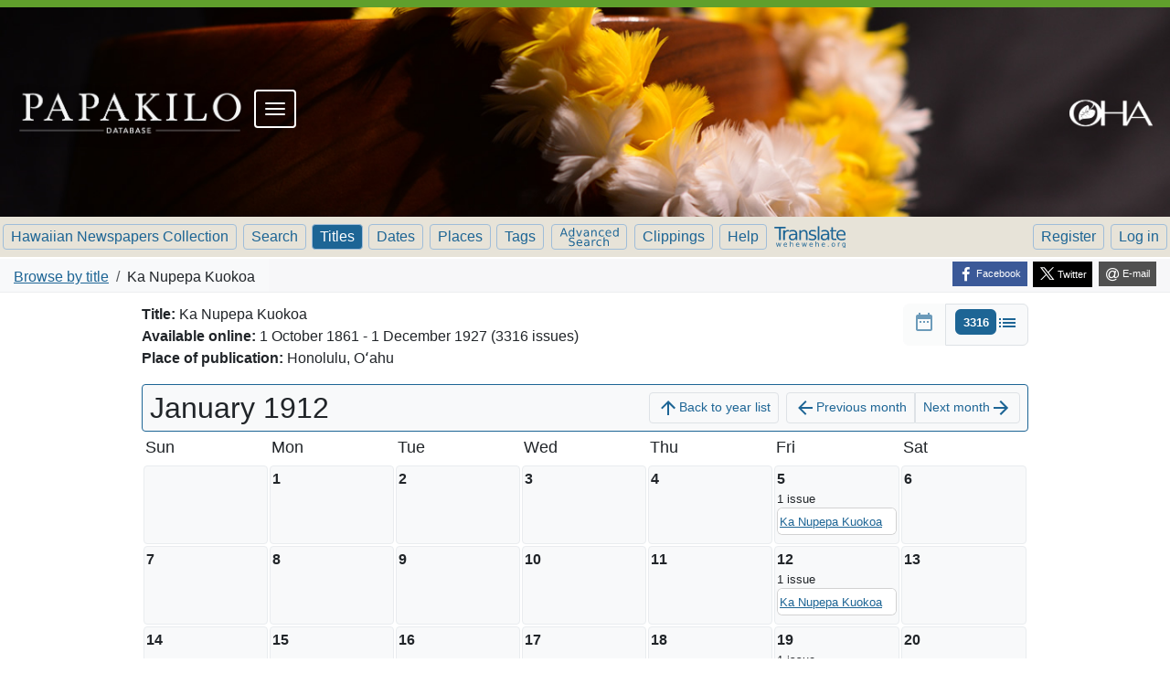

--- FILE ---
content_type: text/html; charset=utf-8
request_url: https://www.papakilodatabase.com/pdnupepa/?a=cl&cl=CL2.1912.01&sp=KNK
body_size: 10881
content:


<!DOCTYPE html>
<html dir="ltr" lang="en">
  <head>
    <title>

  Ka Nupepa Kuokoa &mdash; Browse by title &mdash; Hawaiian Newspapers Collection
</title>

    <meta charset="UTF-8" />
    <meta name="veridian-license" content="XXXXX-XXXXX-884UZ-SL72M" />
    <meta name="veridian-version" content="CVS-D2024.05.10.06.00.00" />
    <meta name="csrf-token" content="" />
    <meta name="viewport" content="width=device-width, initial-scale=1, shrink-to-fit=no" />
    <meta name="description" content="Hawaiian Newspapers Collection" />

    <!-- Canonical URL -->
    <link href="https://www.papakilodatabase.com/pdnupepa/?a=cl&amp;cl=CL2.1912.01&amp;sp=KNK" rel="canonical" />

    

    
<link href="/pdnupepa/web/favicon.ico?lmd=1515356885" rel="icon" />
<link href="/pdnupepa/web/favicon.ico?lmd=1515356885" rel="shortcut icon" />


    
    <!-- Bootstrap CSS -->
    <link href="/pdnupepa/custom/pdnupepa/web/style/bootstrap.min.css?lmd=1723701269" rel="stylesheet" type="text/css" />

    <!-- Core Veridian CSS -->
    <link href="/pdnupepa/web/style/veridian.css?lmd=1723692036" rel="stylesheet" type="text/css" />
    

    
      <!-- jsSocials CSS files -->
      <link href="/pdnupepa/web/style/font-awesome.min.css?lmd=1532571603" rel="stylesheet" type="text/css" />
      <link href="/pdnupepa/web/style/jssocials.min.css?lmd=1723692036" rel="stylesheet" type="text/css" />
      <link href="/pdnupepa/web/style/jssocials-theme-flat.min.css?lmd=1536104872" rel="stylesheet" type="text/css" />

    

    
    <!-- JQuery -->
    <script src="/pdnupepa/web/script/jquery/jquery-3.5.1.min.js"></script>

    <!-- Bootstrap -->
    <script src="/pdnupepa/web/script/bootstrap/bootstrap.bundle.min.js?lmd=1723692036"></script>

    <!-- Miscellaneous helper scripts -->
    <script src="/pdnupepa/web/script/cooquery.js?lmd=1723692036"></script>

    <!-- Lazy loading -->
    <script src="/pdnupepa/web/script/lozad/lozad-1.9.0.min.js"></script>

    <!-- Core Veridian Javascript -->
    <script src="/pdnupepa/custom/pdnupepa/web/script/veridian-core.js?lmd=1736807293" id="veridiancorejs" data-core-data-json='
{
  "cgiArgD": "",
  "cgiArgSrpos": "",

  "cookiePath": "/pdnupepa/",

  "debug": false,

  "httpDomain": "www.papakilodatabase.com",
  "httpVeridian": "/pdnupepa/",
  "state": "",

  "loadingIndicatorHTML": "&lt;span role=\"log\"&gt;Loading...&lt;/span&gt;",
  "saveString": "Save",
  "savedString": "Saved",
  "savingString": "Saving...",
  "systemErrorString": "A system error has occurred; please contact the site maintainer.",
  "unsavedChangesString": "There are unsaved changes that will be lost if you continue."
}
'></script>

    <!-- Editable functionality; includes metadata editing which can be done anonymously if access rules are configured appropriately -->
    <script src="/pdnupepa/custom/pdnupepa/web/script/veridian-editable.js?lmd=1723701269" id="veridianeditablejs" data-edit-value-unsaved-changes-string="Are you sure you want to navigate away from this form?

There are unsaved changes that will be lost if you continue.

Press OK to continue, or Cancel to stay on the current form.
"></script>

    <!-- Veridian user contribution/account Javascript, if any of the user-specific features are enabled -->
    
      <script src="/pdnupepa/web/script/veridian-usercontribution.js?lmd=1723692036" id="veridianusercontributionjs" data-delete-section-comment-confirmation-string="Are you sure you want to delete this comment?" data-delete-section-tag-confirmation-string="Are you sure you want to delete this tag?"></script>
      
<script src="/pdnupepa/web/script/veridian-unicode.js?lmd=1637709408"></script>
<script src="/pdnupepa/custom/pdnupepa/web/script/veridian-useraccount.js?lmd=1745884897" id="veridianuseraccountjs" data-delete-user-list-confirmation-string="Are you sure you want to delete this list?" data-delete-user-list-item-confirmation-string="Are you sure you want to remove this list item?" data-disable-user-history-confirmation-string="Are you sure? All existing history entries will be removed."></script>


    

    
  
  <link rel="stylesheet" href="/pdnupepa/custom/pdnupepa/web/style/pdnupepa.css?lmd=1747959182" type="text/css"/>
  <script id="pdnupepajs" src="/pdnupepa/custom/pdnupepa/web/script/pdnupepa.min.js?lmd=1747889155" data-pdnupepa-data-json='
{
  "cgiArgAdv": "",
  "dataImages": "/pdnupepa/custom/pdnupepa/web/images/pd-hero-images/",
  "pageDisabledMessage": "Please ensure the current page is at the center",
  "reportDocumentTitle": "Report issue problem",
  "reportArticleTitle": "Report article problem",
  "reportPageTitle": "Report page problem",
  "reportTranslationTitle": "Request translation",
  "reportTextcorrectionTitle": "Report an inaccurate correction",
  "reportArticletextcorrectionTitle": "Report an inaccurate correction",
  "reportDocumentDescription": "Report a problem with this newspaper issue to administrators.",
  "reportArticleDescription": "Report a problem with this article to administrators.",
  "reportPageDescription": "Report a problem with this page to administrators.",
  "reportTranslationDescription": "Send a request for this article to be translated to administrators.",
  "reportTextcorrectionDescription": "Report incorrect text correction to administrators.",
  "reportArticletextcorrectionDescription": "Report incorrect text correction to administrators.",
  "reportDocumentMessage": "Please describe the problem with this newspaper issue. e.g. excessive missing text block zoning / pages out of order / search term highlighting doesn&apos;t work / etc",
  "reportArticleMessage": "Please describe the problem with this article. e.g. Article is not correctly identified in its entirety (i.e. one article is incorrectly represented as two separate articles in this newspaper issue).",
  "reportPageMessage": "Please describe the problem with this page. e.g. Some text blocks were not identified on this page.",
  "reportTranslationMessage": "I am interested in a translation for this article.",
  "reportTextcorrectionMessage": "The corrected text doesn&apos;t seem to reflect the actual page content. Please investigate.",
  "reportArticletextcorrectionMessage": "The corrected text doesn&apos;t seem to reflect the actual page content. Please investigate."
}
'></script>

  <!-- PD CUSTOMISATION: If this is not the document display page or the text correction page, the 'Translate' display box expands down (as opposed to expanding up). The get-word-definition-from-wehewehe script needs to be defined after these variables are set -->
  
    <script src="/pdnupepa/custom/pdnupepa/web/script/get-word-definition-from-wehewehe.min.js?lmd=1747889155" id="getworddefinitionfromwehewehejs" data-dictionary-data-json='
{
  "staticButtonId": "#toolbartranslatebutton",
  "fixedButtonId": "#fixedtranslatebutton",
  "popupGoesUp": 0,
  "maxHeight": 300,
  "weheweheGoogleAnalytics4id": "G-CFNP8H5VKB"
}
'></script>


  <link rel="stylesheet" href="/pdnupepa/custom/pdnupepa/web/style/pd.css?lmd=1723701269" type="text/css"/>

    

    
<!-- Global Site Tag (gtag.js) - Google Analytics -->
<script async src="https://www.googletagmanager.com/gtag/js?id=G-KY7QXYG25Y"></script>
<script src="/pdnupepa/web/script/veridian-gtag.js?lmd=1684717493" id="veridiangtagjs" data-primary-GA-ID="G-KY7QXYG25Y" data-additional-GA-ID="" data-GA4-content-grouping-string="Ka Nupepa Kuokoa"></script>

  </head>

  <body>
    <div class="skiplink"><a class="visually-hidden-focusable" href="#content">Skip to main content</a></div>


  
  <header id="header" class="">
    <!-- PD CUSTOMISATION: Remove top cell -->
    <div id="headerbottomcell" class="pd">
      
<nav class="grid-container navbar">
  <div class="pd-logo">
    <a href="/main/main.php"><div class="pd-logo-papakilo"><img alt="Papakilo Database" title="Papakilo Database" width="100%" height="100%" src="/pdnupepa/custom/pdnupepa/web/images/transparent-spacer.gif"></div></a>
  </div>
  <div class="menu-icon-header-container">
  <div class="navbar-header">
    <a class="navbar-brand pd-active" href="/main/main.php"> 
      <img class="navbar-brand-img" alt="Papakilo" src="/pdnupepa/custom/pdnupepa/web/images/papakilo-icon.png">
    </a>
  </div>
  <button type="button" class="navbar-toggler collapsed" data-bs-toggle="collapse" data-bs-target="#bs-navbar-collapse-1" aria-expanded="false">
    <span class="sr-only">Toggle navigation</span>
    <span class="icon-bar"></span>
    <span class="icon-bar"></span>
    <span class="icon-bar"></span>
  </button>
  </div>
  <div class="collapse navbar-collapse" id="bs-navbar-collapse-1" aria-expanded="true" role="menu">
    <ul class="nav navbar-nav main-nav">
      <li class="nav-item"><a class="nav-link" href="/main/about.php">About the Database</a></li>
      <li class="nav-item"><a class="nav-link" href="/main/tutorial.php">Using the Database</a></li>
      <li class="nav-item"><a class="nav-link" href="/main/partners.php">Database Partners</a></li>
      <li class="nav-item"><a class="nav-link" href="/main/sourcesearch.php">Search by Collection</a></li>
      <li class="nav-item"><a class="nav-link" href="/main/ahupuaasearch.php">Search by Location</a></li>
      <li class="nav-item"><a class="nav-link" href="/main/advsearch.php">Advanced Search</a></li>
      <li class="nav-item"><a class="nav-link" href="/forum" rel="external">Forum</a></li>
      <li class="nav-item"><a class="nav-link" href="/main/login.php?redirect=%2Fmain%2Fmain.php">Log in</a></li>
      <li class="nav-item"><a class="nav-link" href="/admin/register.php">Create an account</a></li>
      <li class="nav-item"><a class="nav-link" href="/main/favorite.php">View my favorites</a></li>
    </ul>
  </div>
  <div class="pd-oha-logo"><img alt="OHA" title="OHA" width="100%" height="100%" src="/pdnupepa/custom/pdnupepa/web/images/transparent-spacer.gif"></div>
</nav>

      
<div id="navbar" class="d-print-none hiddenwhensmall">
  <nav class="navbar navbar-default">
    
<ul id="navbarentries-wider" class="nav nav-pills navbar-light">
  <li class="nav-item"><a class="nav-link " href="/pdnupepa/?a=p&amp;p=home&amp;">Hawaiian Newspapers Collection</a></li>
  <li class="nav-item"><a class="nav-link " href="/pdnupepa/?a=q&amp;adv=0&amp;">Search</a></li>
  <li class="nav-item"><a class="nav-link active" href="/pdnupepa/?a=cl&amp;cl=CL1&amp;">Browse by title</a></li>
  <li class="nav-item"><a class="nav-link " href="/pdnupepa/?a=cl&amp;cl=CL2&amp;">Browse by date</a></li>
  <li class="nav-item"><a class="nav-link " href="/pdnupepa/?a=pcl&amp;pcl=PCL1&amp;">Browse by place</a></li>
  <li class="nav-item"><a class="nav-link " href="/pdnupepa/?a=scl&amp;scl=Tags&amp;">Browse by tag</a></li>
  <li class="nav-item"><a class="nav-link translatewide " href="/pdnupepa/?a=q&amp;adv=1&amp;" title="Advanced Search"><svg class="materialicon advancedsearchsvg" xmlns="http://www.w3.org/2000/svg" fill="#000000" height="23" viewBox="0 0 65 23" width="65" role="img"><title>Advanced Search</title><path d="M 4.83,2.62 3.15,7.16 6.51,7.16 4.83,2.62 Z M 4.13,1.41 5.53,1.41 9,10.5 7.72,10.5 6.89,8.18 2.78,8.18 1.95,10.5 0.653,10.5 4.13,1.41 Z"/><path d="M 15.1,4.72 15.1,1.02 16.2,1.02 16.2,10.5 15.1,10.5 15.1,9.5 Q 14.7,10.1 14.2,10.4 13.6,10.7 12.9,10.7 11.6,10.7 10.8,9.71 10.1,8.72 10.1,7.11 10.1,5.5 10.8,4.51 11.6,3.52 12.9,3.52 13.6,3.52 14.2,3.82 14.7,4.11 15.1,4.72 Z M 11.2,7.11 Q 11.2,8.35 11.7,9.06 12.2,9.76 13.1,9.76 14,9.76 14.5,9.06 15.1,8.35 15.1,7.11 15.1,5.87 14.5,5.17 14,4.46 13.1,4.46 12.2,4.46 11.7,5.17 11.2,5.87 11.2,7.11 Z"/><path d="M 18.2,3.68 19.4,3.68 21.5,9.42 23.6,3.68 24.8,3.68 22.3,10.5 20.8,10.5 18.2,3.68 Z"/><path d="M 30,7.08 Q 28.6,7.08 28.1,7.4 27.6,7.71 27.6,8.46 27.6,9.06 28,9.41 28.4,9.76 29.1,9.76 30,9.76 30.5,9.1 31.1,8.43 31.1,7.33 L 31.1,7.08 30,7.08 Z M 32.2,6.62 32.2,10.5 31.1,10.5 31.1,9.48 Q 30.7,10.1 30.2,10.4 29.6,10.7 28.8,10.7 27.7,10.7 27.1,10.1 26.5,9.52 26.5,8.53 26.5,7.38 27.2,6.79 28,6.21 29.5,6.21 L 31.1,6.21 31.1,6.1 Q 31.1,5.32 30.6,4.9 30.1,4.47 29.2,4.47 28.6,4.47 28,4.61 27.5,4.75 27,5.03 L 27,4 Q 27.6,3.76 28.2,3.64 28.7,3.52 29.3,3.52 30.8,3.52 31.5,4.29 32.2,5.06 32.2,6.62 Z"/><path d="M 40.7,6.39 40.7,10.5 39.6,10.5 39.6,6.43 Q 39.6,5.46 39.2,4.98 38.9,4.5 38.1,4.5 37.2,4.5 36.7,5.08 36.1,5.66 36.1,6.66 L 36.1,10.5 35,10.5 35,3.68 36.1,3.68 36.1,4.75 Q 36.5,4.13 37.1,3.82 37.6,3.52 38.4,3.52 39.5,3.52 40.1,4.25 40.7,4.98 40.7,6.39 Z"/><path d="M 48.4,3.95 48.4,5 Q 47.9,4.73 47.5,4.61 47,4.47 46.5,4.47 45.4,4.47 44.8,5.17 44.2,5.86 44.2,7.11 44.2,8.36 44.8,9.06 45.4,9.75 46.5,9.75 47,9.75 47.5,9.62 47.9,9.48 48.4,9.22 L 48.4,10.3 Q 47.9,10.5 47.4,10.6 46.9,10.7 46.4,10.7 44.8,10.7 43.9,9.73 43,8.76 43,7.11 43,5.44 43.9,4.48 44.8,3.52 46.4,3.52 47,3.52 47.5,3.63 47.9,3.73 48.4,3.95 Z"/><path d="M 56.7,6.82 56.7,7.37 51.6,7.37 Q 51.6,8.53 52.3,9.14 52.9,9.75 54,9.75 54.6,9.75 55.3,9.59 55.9,9.43 56.5,9.11 L 56.5,10.2 Q 55.9,10.4 55.2,10.6 54.6,10.7 53.9,10.7 52.3,10.7 51.3,9.75 50.4,8.79 50.4,7.17 50.4,5.49 51.3,4.51 52.2,3.52 53.7,3.52 55.1,3.52 55.9,4.41 56.7,5.3 56.7,6.82 Z M 55.6,6.49 Q 55.6,5.57 55.1,5.02 54.6,4.47 53.8,4.47 52.8,4.47 52.2,5 51.7,5.53 51.6,6.5 L 55.6,6.49 Z"/><path d="M 63.6,4.72 63.6,1.02 64.7,1.02 64.7,10.5 63.6,10.5 63.6,9.5 Q 63.2,10.1 62.7,10.4 62.1,10.7 61.4,10.7 60.1,10.7 59.4,9.71 58.6,8.72 58.6,7.11 58.6,5.5 59.4,4.51 60.1,3.52 61.4,3.52 62.1,3.52 62.7,3.82 63.2,4.11 63.6,4.72 Z M 59.7,7.11 Q 59.7,8.35 60.2,9.06 60.8,9.76 61.6,9.76 62.5,9.76 63.1,9.06 63.6,8.35 63.6,7.11 63.6,5.87 63.1,5.17 62.5,4.46 61.6,4.46 60.8,4.46 60.2,5.17 59.7,5.87 59.7,7.11 Z"/><path d="M 16.3,12.2 16.3,13.4 Q 15.6,13.1 14.9,12.9 14.3,12.7 13.7,12.7 12.7,12.7 12.2,13.1 11.6,13.5 11.6,14.2 11.6,14.8 12,15.1 12.4,15.4 13.4,15.6 L 14.1,15.8 Q 15.5,16.1 16.2,16.7 16.8,17.4 16.8,18.5 16.8,19.8 15.9,20.5 15,21.2 13.3,21.2 12.7,21.2 11.9,21 11.2,20.9 10.4,20.6 L 10.4,19.3 Q 11.2,19.7 11.9,20 12.6,20.2 13.3,20.2 14.4,20.2 15,19.8 15.5,19.3 15.5,18.6 15.5,17.9 15.1,17.5 14.7,17.1 13.8,17 L 13,16.8 Q 11.6,16.5 11,16 10.4,15.4 10.4,14.3 10.4,13.1 11.2,12.4 12.1,11.7 13.6,11.7 14.2,11.7 14.9,11.8 15.6,12 16.3,12.2 Z"/><path d="M 25,17.3 25,17.9 19.9,17.9 Q 19.9,19 20.6,19.6 21.2,20.2 22.3,20.2 23,20.2 23.6,20.1 24.2,19.9 24.8,19.6 L 24.8,20.7 Q 24.2,20.9 23.5,21 22.9,21.2 22.2,21.2 20.6,21.2 19.7,20.2 18.7,19.3 18.7,17.6 18.7,16 19.6,15 20.5,14 22.1,14 23.4,14 24.2,14.9 25,15.8 25,17.3 Z M 23.9,17 Q 23.9,16.1 23.4,15.5 22.9,15 22.1,15 21.1,15 20.6,15.5 20,16 19.9,17 L 23.9,17 Z"/><path d="M 30.5,17.6 Q 29.1,17.6 28.6,17.9 28.1,18.2 28.1,18.9 28.1,19.5 28.5,19.9 28.9,20.2 29.5,20.2 30.5,20.2 31,19.6 31.6,18.9 31.6,17.8 L 31.6,17.6 30.5,17.6 Z M 32.7,17.1 32.7,21 31.6,21 31.6,20 Q 31.2,20.6 30.6,20.9 30.1,21.2 29.2,21.2 28.2,21.2 27.6,20.6 27,20 27,19 27,17.9 27.7,17.3 28.5,16.7 30,16.7 L 31.6,16.7 31.6,16.6 Q 31.6,15.8 31.1,15.4 30.6,15 29.7,15 29.1,15 28.5,15.1 28,15.2 27.5,15.5 L 27.5,14.5 Q 28.1,14.2 28.6,14.1 29.2,14 29.8,14 31.3,14 32,14.8 32.7,15.5 32.7,17.1 Z"/><path d="M 39.5,15.2 Q 39.3,15.1 39.1,15.1 38.9,15 38.6,15 37.7,15 37.1,15.6 36.6,16.2 36.6,17.4 L 36.6,21 35.5,21 35.5,14.2 36.6,14.2 36.6,15.2 Q 37,14.6 37.6,14.3 38.1,14 38.9,14 39,14 39.2,14 39.3,14 39.5,14.1 L 39.5,15.2 Z"/><path d="M 45.8,14.4 45.8,15.5 Q 45.4,15.2 44.9,15.1 44.4,15 43.9,15 42.8,15 42.2,15.6 41.6,16.3 41.6,17.6 41.6,18.8 42.2,19.5 42.8,20.2 43.9,20.2 44.4,20.2 44.9,20.1 45.4,20 45.8,19.7 L 45.8,20.7 Q 45.4,21 44.9,21.1 44.4,21.2 43.8,21.2 42.3,21.2 41.3,20.2 40.4,19.2 40.4,17.6 40.4,15.9 41.4,15 42.3,14 43.9,14 44.4,14 44.9,14.1 45.4,14.2 45.8,14.4 Z"/><path d="M 54,16.9 54,21 52.9,21 52.9,16.9 Q 52.9,15.9 52.5,15.5 52.1,15 51.4,15 50.4,15 49.9,15.6 49.4,16.1 49.4,17.1 L 49.4,21 48.3,21 48.3,11.5 49.4,11.5 49.4,15.2 Q 49.8,14.6 50.3,14.3 50.9,14 51.6,14 52.8,14 53.4,14.7 54,15.5 54,16.9 Z"/></svg></a></li>
  <li class="nav-item"><a class="nav-link " href="/pdnupepa/?a=ua&amp;command=ShowClippingsView&amp;" title="Clippings"  target="_blank">Clippings</a></li>
  <li class="nav-item"><a class="helplink nav-link " data-help-section="all" href="/pdnupepa/?a=p&amp;p=help&amp;#all">Help</a></li>

</ul>

<ul id="navbarentries-wide" class="nav nav-pills navbar-light">
  <li class="nav-item"><a class="nav-link " href="/pdnupepa/?a=p&amp;p=home&amp;">Hawaiian Newspapers Collection</a></li>
  <li class="nav-item"><a class="nav-link " href="/pdnupepa/?a=q&amp;adv=0&amp;">Search</a></li>
  <li class="nav-item"><a class="nav-link active" href="/pdnupepa/?a=cl&amp;cl=CL1&amp;">Titles</a></li>
  <li class="nav-item"><a class="nav-link " href="/pdnupepa/?a=cl&amp;cl=CL2&amp;">Dates</a></li>
  <li class="nav-item"><a class="nav-link " href="/pdnupepa/?a=pcl&amp;pcl=PCL1&amp;">Places</a></li>
  <li class="nav-item"><a class="nav-link " href="/pdnupepa/?a=scl&amp;scl=Tags&amp;">Tags</a></li>
  <li class="nav-item"><a class="nav-link translatewide " href="/pdnupepa/?a=q&amp;adv=1&amp;" title="Advanced Search"><svg class="materialicon advancedsearchsvg" xmlns="http://www.w3.org/2000/svg" fill="#000000" height="23" viewBox="0 0 65 23" width="65" role="img"><title>Advanced Search</title><path d="M 4.83,2.62 3.15,7.16 6.51,7.16 4.83,2.62 Z M 4.13,1.41 5.53,1.41 9,10.5 7.72,10.5 6.89,8.18 2.78,8.18 1.95,10.5 0.653,10.5 4.13,1.41 Z"/><path d="M 15.1,4.72 15.1,1.02 16.2,1.02 16.2,10.5 15.1,10.5 15.1,9.5 Q 14.7,10.1 14.2,10.4 13.6,10.7 12.9,10.7 11.6,10.7 10.8,9.71 10.1,8.72 10.1,7.11 10.1,5.5 10.8,4.51 11.6,3.52 12.9,3.52 13.6,3.52 14.2,3.82 14.7,4.11 15.1,4.72 Z M 11.2,7.11 Q 11.2,8.35 11.7,9.06 12.2,9.76 13.1,9.76 14,9.76 14.5,9.06 15.1,8.35 15.1,7.11 15.1,5.87 14.5,5.17 14,4.46 13.1,4.46 12.2,4.46 11.7,5.17 11.2,5.87 11.2,7.11 Z"/><path d="M 18.2,3.68 19.4,3.68 21.5,9.42 23.6,3.68 24.8,3.68 22.3,10.5 20.8,10.5 18.2,3.68 Z"/><path d="M 30,7.08 Q 28.6,7.08 28.1,7.4 27.6,7.71 27.6,8.46 27.6,9.06 28,9.41 28.4,9.76 29.1,9.76 30,9.76 30.5,9.1 31.1,8.43 31.1,7.33 L 31.1,7.08 30,7.08 Z M 32.2,6.62 32.2,10.5 31.1,10.5 31.1,9.48 Q 30.7,10.1 30.2,10.4 29.6,10.7 28.8,10.7 27.7,10.7 27.1,10.1 26.5,9.52 26.5,8.53 26.5,7.38 27.2,6.79 28,6.21 29.5,6.21 L 31.1,6.21 31.1,6.1 Q 31.1,5.32 30.6,4.9 30.1,4.47 29.2,4.47 28.6,4.47 28,4.61 27.5,4.75 27,5.03 L 27,4 Q 27.6,3.76 28.2,3.64 28.7,3.52 29.3,3.52 30.8,3.52 31.5,4.29 32.2,5.06 32.2,6.62 Z"/><path d="M 40.7,6.39 40.7,10.5 39.6,10.5 39.6,6.43 Q 39.6,5.46 39.2,4.98 38.9,4.5 38.1,4.5 37.2,4.5 36.7,5.08 36.1,5.66 36.1,6.66 L 36.1,10.5 35,10.5 35,3.68 36.1,3.68 36.1,4.75 Q 36.5,4.13 37.1,3.82 37.6,3.52 38.4,3.52 39.5,3.52 40.1,4.25 40.7,4.98 40.7,6.39 Z"/><path d="M 48.4,3.95 48.4,5 Q 47.9,4.73 47.5,4.61 47,4.47 46.5,4.47 45.4,4.47 44.8,5.17 44.2,5.86 44.2,7.11 44.2,8.36 44.8,9.06 45.4,9.75 46.5,9.75 47,9.75 47.5,9.62 47.9,9.48 48.4,9.22 L 48.4,10.3 Q 47.9,10.5 47.4,10.6 46.9,10.7 46.4,10.7 44.8,10.7 43.9,9.73 43,8.76 43,7.11 43,5.44 43.9,4.48 44.8,3.52 46.4,3.52 47,3.52 47.5,3.63 47.9,3.73 48.4,3.95 Z"/><path d="M 56.7,6.82 56.7,7.37 51.6,7.37 Q 51.6,8.53 52.3,9.14 52.9,9.75 54,9.75 54.6,9.75 55.3,9.59 55.9,9.43 56.5,9.11 L 56.5,10.2 Q 55.9,10.4 55.2,10.6 54.6,10.7 53.9,10.7 52.3,10.7 51.3,9.75 50.4,8.79 50.4,7.17 50.4,5.49 51.3,4.51 52.2,3.52 53.7,3.52 55.1,3.52 55.9,4.41 56.7,5.3 56.7,6.82 Z M 55.6,6.49 Q 55.6,5.57 55.1,5.02 54.6,4.47 53.8,4.47 52.8,4.47 52.2,5 51.7,5.53 51.6,6.5 L 55.6,6.49 Z"/><path d="M 63.6,4.72 63.6,1.02 64.7,1.02 64.7,10.5 63.6,10.5 63.6,9.5 Q 63.2,10.1 62.7,10.4 62.1,10.7 61.4,10.7 60.1,10.7 59.4,9.71 58.6,8.72 58.6,7.11 58.6,5.5 59.4,4.51 60.1,3.52 61.4,3.52 62.1,3.52 62.7,3.82 63.2,4.11 63.6,4.72 Z M 59.7,7.11 Q 59.7,8.35 60.2,9.06 60.8,9.76 61.6,9.76 62.5,9.76 63.1,9.06 63.6,8.35 63.6,7.11 63.6,5.87 63.1,5.17 62.5,4.46 61.6,4.46 60.8,4.46 60.2,5.17 59.7,5.87 59.7,7.11 Z"/><path d="M 16.3,12.2 16.3,13.4 Q 15.6,13.1 14.9,12.9 14.3,12.7 13.7,12.7 12.7,12.7 12.2,13.1 11.6,13.5 11.6,14.2 11.6,14.8 12,15.1 12.4,15.4 13.4,15.6 L 14.1,15.8 Q 15.5,16.1 16.2,16.7 16.8,17.4 16.8,18.5 16.8,19.8 15.9,20.5 15,21.2 13.3,21.2 12.7,21.2 11.9,21 11.2,20.9 10.4,20.6 L 10.4,19.3 Q 11.2,19.7 11.9,20 12.6,20.2 13.3,20.2 14.4,20.2 15,19.8 15.5,19.3 15.5,18.6 15.5,17.9 15.1,17.5 14.7,17.1 13.8,17 L 13,16.8 Q 11.6,16.5 11,16 10.4,15.4 10.4,14.3 10.4,13.1 11.2,12.4 12.1,11.7 13.6,11.7 14.2,11.7 14.9,11.8 15.6,12 16.3,12.2 Z"/><path d="M 25,17.3 25,17.9 19.9,17.9 Q 19.9,19 20.6,19.6 21.2,20.2 22.3,20.2 23,20.2 23.6,20.1 24.2,19.9 24.8,19.6 L 24.8,20.7 Q 24.2,20.9 23.5,21 22.9,21.2 22.2,21.2 20.6,21.2 19.7,20.2 18.7,19.3 18.7,17.6 18.7,16 19.6,15 20.5,14 22.1,14 23.4,14 24.2,14.9 25,15.8 25,17.3 Z M 23.9,17 Q 23.9,16.1 23.4,15.5 22.9,15 22.1,15 21.1,15 20.6,15.5 20,16 19.9,17 L 23.9,17 Z"/><path d="M 30.5,17.6 Q 29.1,17.6 28.6,17.9 28.1,18.2 28.1,18.9 28.1,19.5 28.5,19.9 28.9,20.2 29.5,20.2 30.5,20.2 31,19.6 31.6,18.9 31.6,17.8 L 31.6,17.6 30.5,17.6 Z M 32.7,17.1 32.7,21 31.6,21 31.6,20 Q 31.2,20.6 30.6,20.9 30.1,21.2 29.2,21.2 28.2,21.2 27.6,20.6 27,20 27,19 27,17.9 27.7,17.3 28.5,16.7 30,16.7 L 31.6,16.7 31.6,16.6 Q 31.6,15.8 31.1,15.4 30.6,15 29.7,15 29.1,15 28.5,15.1 28,15.2 27.5,15.5 L 27.5,14.5 Q 28.1,14.2 28.6,14.1 29.2,14 29.8,14 31.3,14 32,14.8 32.7,15.5 32.7,17.1 Z"/><path d="M 39.5,15.2 Q 39.3,15.1 39.1,15.1 38.9,15 38.6,15 37.7,15 37.1,15.6 36.6,16.2 36.6,17.4 L 36.6,21 35.5,21 35.5,14.2 36.6,14.2 36.6,15.2 Q 37,14.6 37.6,14.3 38.1,14 38.9,14 39,14 39.2,14 39.3,14 39.5,14.1 L 39.5,15.2 Z"/><path d="M 45.8,14.4 45.8,15.5 Q 45.4,15.2 44.9,15.1 44.4,15 43.9,15 42.8,15 42.2,15.6 41.6,16.3 41.6,17.6 41.6,18.8 42.2,19.5 42.8,20.2 43.9,20.2 44.4,20.2 44.9,20.1 45.4,20 45.8,19.7 L 45.8,20.7 Q 45.4,21 44.9,21.1 44.4,21.2 43.8,21.2 42.3,21.2 41.3,20.2 40.4,19.2 40.4,17.6 40.4,15.9 41.4,15 42.3,14 43.9,14 44.4,14 44.9,14.1 45.4,14.2 45.8,14.4 Z"/><path d="M 54,16.9 54,21 52.9,21 52.9,16.9 Q 52.9,15.9 52.5,15.5 52.1,15 51.4,15 50.4,15 49.9,15.6 49.4,16.1 49.4,17.1 L 49.4,21 48.3,21 48.3,11.5 49.4,11.5 49.4,15.2 Q 49.8,14.6 50.3,14.3 50.9,14 51.6,14 52.8,14 53.4,14.7 54,15.5 54,16.9 Z"/></svg></a></li>
  <li class="nav-item"><a class="nav-link " href="/pdnupepa/?a=ua&amp;command=ShowClippingsView&amp;" title="Clippings"  target="_blank">Clippings</a></li>
  <li class="nav-item"><a class="helplink nav-link " data-help-section="all" href="/pdnupepa/?a=p&amp;p=help&amp;#all">Help</a></li>

</ul>

<div id="navbarentries-small" class="nav nav-pills navbar-light">
  <div class="nav-item"><a class="nav-link " href="/pdnupepa/?a=p&amp;p=home&amp;">Hawaiian Newspapers Collection</a></div>
  
<div id="navbarcollapsed" class="dropdown d-print-none hiddenwhennotsmall ">
  <a class="dropdown-toggle" data-bs-toggle="dropdown" href="#dd" role="button" aria-haspopup="true" aria-expanded="false" title="Menu" aria-label="Menu">Menu</a>
  <nav class="dropdown-menu">
    
  <a class="dropdown-item " href="/pdnupepa/?a=p&amp;p=home&amp;">Hawaiian Newspapers Collection</a>
  <a class="dropdown-item " href="/pdnupepa/?a=q&amp;adv=0&amp;">Search Newspapers</a>
  <a class="dropdown-item active" href="/pdnupepa/?a=cl&amp;cl=CL1&amp;">Browse by title</a>
  <a class="dropdown-item " href="/pdnupepa/?a=cl&amp;cl=CL2&amp;">Browse by date</a>
  <a class="dropdown-item " href="/pdnupepa/?a=pcl&amp;pcl=PCL1&amp;">Browse by place</a>
  <a class="dropdown-item " href="/pdnupepa/?a=scl&amp;scl=Tags&amp;">Browse by tag</a>
  <a class="dropdown-item " href="/pdnupepa/?a=q&amp;adv=1&amp;" title="Advanced Search">Advanced Search</a>
  <a class="dropdown-item " href="/pdnupepa/?a=ua&amp;command=ShowClippingsView&amp;" title="Clippings"  target="_blank">Clippings</a>
  <a class="helplink dropdown-item " data-help-section="all" href="/pdnupepa/?a=p&amp;p=help&amp;#all">Help</a>
  <div class="dropdown-divider"></div>
  
    
      <a class="dropdown-item " href="/pdnupepa/?a=ur&amp;command=ShowRegisterNewUserPage&amp;opa=a%3Dcl%26cl%3DCL2.1912.01%26sp%3DKNK&amp;">Register</a>
      <a class="dropdown-item " href="/pdnupepa/?a=a&amp;command=ShowAuthenticateUserPage&amp;opa=a%3Dcl%26cl%3DCL2.1912.01%26sp%3DKNK&amp;">Log in</a>

  </nav>
</div>

</div>

<div id="navbarentries-smaller" class="nav nav-pills navbar-light">
  <div class="nav-item"><a class="nav-link " href="/pdnupepa/?a=p&amp;p=home&amp;">Hawaiian Newspapers</a></div>
  
<div id="navbarcollapsed" class="dropdown d-print-none hiddenwhennotsmall ">
  <a class="dropdown-toggle" data-bs-toggle="dropdown" href="#dd" role="button" aria-haspopup="true" aria-expanded="false" title="Menu" aria-label="Menu">Menu</a>
  <nav class="dropdown-menu">
    
  <a class="dropdown-item " href="/pdnupepa/?a=p&amp;p=home&amp;">Hawaiian Newspapers Collection</a>
  <a class="dropdown-item " href="/pdnupepa/?a=q&amp;adv=0&amp;">Search Newspapers</a>
  <a class="dropdown-item active" href="/pdnupepa/?a=cl&amp;cl=CL1&amp;">Browse by title</a>
  <a class="dropdown-item " href="/pdnupepa/?a=cl&amp;cl=CL2&amp;">Browse by date</a>
  <a class="dropdown-item " href="/pdnupepa/?a=pcl&amp;pcl=PCL1&amp;">Browse by place</a>
  <a class="dropdown-item " href="/pdnupepa/?a=scl&amp;scl=Tags&amp;">Browse by tag</a>
  <a class="dropdown-item " href="/pdnupepa/?a=q&amp;adv=1&amp;" title="Advanced Search">Advanced Search</a>
  <a class="dropdown-item " href="/pdnupepa/?a=ua&amp;command=ShowClippingsView&amp;" title="Clippings"  target="_blank">Clippings</a>
  <a class="helplink dropdown-item " data-help-section="all" href="/pdnupepa/?a=p&amp;p=help&amp;#all">Help</a>
  <div class="dropdown-divider"></div>
  
    
      <a class="dropdown-item " href="/pdnupepa/?a=ur&amp;command=ShowRegisterNewUserPage&amp;opa=a%3Dcl%26cl%3DCL2.1912.01%26sp%3DKNK&amp;">Register</a>
      <a class="dropdown-item " href="/pdnupepa/?a=a&amp;command=ShowAuthenticateUserPage&amp;opa=a%3Dcl%26cl%3DCL2.1912.01%26sp%3DKNK&amp;">Log in</a>

  </nav>
</div>

</div>

<div id="navbarentries-smallest" class="nav nav-pills navbar-light">
  <div class="nav-item"><a class="nav-link " href="/pdnupepa/?a=p&amp;p=home&amp;">Newspapers</a></div>
  
<div id="navbarcollapsed" class="dropdown d-print-none hiddenwhennotsmall ">
  <a class="dropdown-toggle" data-bs-toggle="dropdown" href="#dd" role="button" aria-haspopup="true" aria-expanded="false" title="Menu" aria-label="Menu">Menu</a>
  <nav class="dropdown-menu">
    
  <a class="dropdown-item " href="/pdnupepa/?a=p&amp;p=home&amp;">Hawaiian Newspapers Collection</a>
  <a class="dropdown-item " href="/pdnupepa/?a=q&amp;adv=0&amp;">Search Newspapers</a>
  <a class="dropdown-item active" href="/pdnupepa/?a=cl&amp;cl=CL1&amp;">Browse by title</a>
  <a class="dropdown-item " href="/pdnupepa/?a=cl&amp;cl=CL2&amp;">Browse by date</a>
  <a class="dropdown-item " href="/pdnupepa/?a=pcl&amp;pcl=PCL1&amp;">Browse by place</a>
  <a class="dropdown-item " href="/pdnupepa/?a=scl&amp;scl=Tags&amp;">Browse by tag</a>
  <a class="dropdown-item " href="/pdnupepa/?a=q&amp;adv=1&amp;" title="Advanced Search">Advanced Search</a>
  <a class="dropdown-item " href="/pdnupepa/?a=ua&amp;command=ShowClippingsView&amp;" title="Clippings"  target="_blank">Clippings</a>
  <a class="helplink dropdown-item " data-help-section="all" href="/pdnupepa/?a=p&amp;p=help&amp;#all">Help</a>
  <div class="dropdown-divider"></div>
  
    
      <a class="dropdown-item " href="/pdnupepa/?a=ur&amp;command=ShowRegisterNewUserPage&amp;opa=a%3Dcl%26cl%3DCL2.1912.01%26sp%3DKNK&amp;">Register</a>
      <a class="dropdown-item " href="/pdnupepa/?a=a&amp;command=ShowAuthenticateUserPage&amp;opa=a%3Dcl%26cl%3DCL2.1912.01%26sp%3DKNK&amp;">Log in</a>

  </nav>
</div>

</div>


  <a id="toolbartranslatebutton" href="#" title="Hawaiian Dictionary Lookup" class="translatewide"><svg class="materialicon translatewidesvg" xmlns="http://www.w3.org/2000/svg" fill="#000000" height="24" viewBox="0 0 79 24"  width="79" role="img"><title id="mi-translatewide">Hawaiian Dictionary Lookup</title><path d="M 0.196,1.02 12.5,1.02 12.5,2.68 7.35,2.68 7.35,15.6 5.37,15.6 5.37,2.68 0.196,2.68 0.196,1.02 Z"/><path d="M 16.3,6.34 Q 16,6.17 15.6,6.09 15.3,6 14.8,6 13.3,6 12.5,7 11.7,7.98 11.7,9.84 L 11.7,15.6 9.87,15.6 9.87,4.66 11.7,4.66 11.7,6.36 Q 12.2,5.37 13.1,4.89 14.1,4.4 15.4,4.4 15.5,4.4 15.8,4.43 16,4.45 16.3,4.5 L 16.3,6.34 Z"/><path d="M 21.6,10.1 Q 19.5,10.1 18.6,10.6 17.8,11.1 17.8,12.3 17.8,13.3 18.4,13.8 19.1,14.4 20.1,14.4 21.6,14.4 22.5,13.3 23.4,12.3 23.4,10.5 L 23.4,10.1 21.6,10.1 Z M 25.2,9.36 25.2,15.6 23.4,15.6 23.4,13.9 Q 22.8,14.9 21.9,15.4 21,15.9 19.7,15.9 18,15.9 17,14.9 16,14 16,12.4 16,10.6 17.2,9.63 18.5,8.7 20.9,8.7 L 23.4,8.7 23.4,8.52 Q 23.4,7.28 22.6,6.61 21.8,5.92 20.3,5.92 19.4,5.92 18.5,6.15 17.6,6.37 16.8,6.82 L 16.8,5.16 Q 17.8,4.78 18.7,4.59 19.6,4.4 20.5,4.4 22.9,4.4 24.1,5.63 25.2,6.86 25.2,9.36 Z"/><path d="M 36.5,9 36.5,15.6 34.7,15.6 34.7,9.06 Q 34.7,7.5 34.1,6.73 33.5,5.96 32.3,5.96 30.9,5.96 30,6.89 29.2,7.82 29.2,9.42 L 29.2,15.6 27.4,15.6 27.4,4.66 29.2,4.66 29.2,6.36 Q 29.8,5.38 30.7,4.89 31.6,4.4 32.7,4.4 34.6,4.4 35.6,5.57 36.5,6.73 36.5,9 Z"/><path d="M 45.6,4.98 45.6,6.68 Q 44.9,6.29 44,6.1 43.2,5.9 42.3,5.9 41,5.9 40.3,6.31 39.7,6.72 39.7,7.54 39.7,8.17 40.1,8.53 40.6,8.88 42.1,9.2 L 42.7,9.34 Q 44.6,9.75 45.4,10.5 46.2,11.2 46.2,12.6 46.2,14.1 45,15 43.8,15.9 41.7,15.9 40.8,15.9 39.8,15.7 38.9,15.5 37.8,15.2 L 37.8,13.3 Q 38.8,13.9 39.8,14.1 40.8,14.4 41.7,14.4 43,14.4 43.7,13.9 44.4,13.5 44.4,12.7 44.4,12 43.9,11.6 43.4,11.2 41.7,10.8 L 41.1,10.7 Q 39.4,10.3 38.7,9.62 37.9,8.89 37.9,7.62 37.9,6.08 39,5.24 40.1,4.4 42.1,4.4 43.1,4.4 44,4.55 44.9,4.69 45.6,4.98 Z"/><path d="M 47.6,0.405 49.4,0.405 49.4,15.6 47.6,15.6 47.6,0.405 Z"/><path d="M 56.6,10.1 Q 54.4,10.1 53.6,10.6 52.7,11.1 52.7,12.3 52.7,13.3 53.4,13.8 54,14.4 55.1,14.4 56.6,14.4 57.5,13.3 58.4,12.3 58.4,10.5 L 58.4,10.1 56.6,10.1 Z M 60.2,9.36 60.2,15.6 58.4,15.6 58.4,13.9 Q 57.8,14.9 56.8,15.4 55.9,15.9 54.6,15.9 52.9,15.9 51.9,14.9 50.9,14 50.9,12.4 50.9,10.6 52.2,9.63 53.4,8.7 55.9,8.7 L 58.4,8.7 58.4,8.52 Q 58.4,7.28 57.6,6.61 56.7,5.92 55.3,5.92 54.3,5.92 53.4,6.15 52.6,6.37 51.7,6.82 L 51.7,5.16 Q 52.7,4.78 53.6,4.59 54.6,4.4 55.5,4.4 57.8,4.4 59,5.63 60.2,6.86 60.2,9.36 Z"/><path d="M 64.2,1.56 64.2,4.66 67.9,4.66 67.9,6.06 64.2,6.06 64.2,12 Q 64.2,13.3 64.5,13.7 64.9,14.1 66,14.1 L 67.9,14.1 67.9,15.6 66,15.6 Q 63.9,15.6 63.1,14.8 62.4,14 62.4,12 L 62.4,6.06 61,6.06 61,4.66 62.4,4.66 62.4,1.56 64.2,1.56 Z"/><path d="M 78.1,9.68 78.1,10.6 69.8,10.6 Q 69.9,12.4 70.9,13.4 71.9,14.4 73.7,14.4 74.8,14.4 75.7,14.1 76.7,13.9 77.7,13.3 L 77.7,15 Q 76.7,15.5 75.7,15.7 74.7,15.9 73.6,15.9 71,15.9 69.5,14.4 68,12.8 68,10.2 68,7.55 69.4,5.98 70.9,4.4 73.3,4.4 75.5,4.4 76.8,5.82 78.1,7.24 78.1,9.68 Z M 76.3,9.15 Q 76.3,7.68 75.5,6.8 74.7,5.92 73.3,5.92 71.8,5.92 70.9,6.77 70,7.62 69.9,9.16 L 76.3,9.15 Z"/><path d="M 2.09,18.6 2.77,18.6 3.61,21.8 4.45,18.6 5.24,18.6 6.09,21.8 6.93,18.6 7.6,18.6 6.53,22.7 5.73,22.7 4.85,19.3 3.96,22.7 3.17,22.7 2.09,18.6 Z"/><path d="M 14.1,20.5 14.1,20.8 11,20.8 Q 11.1,21.5 11.5,21.9 11.8,22.2 12.5,22.2 12.9,22.2 13.3,22.1 13.6,22 14,21.9 L 14,22.5 Q 13.6,22.6 13.2,22.7 12.9,22.8 12.5,22.8 11.5,22.8 10.9,22.2 10.3,21.7 10.3,20.7 10.3,19.7 10.9,19.1 11.4,18.5 12.3,18.5 13.2,18.5 13.6,19 14.1,19.6 14.1,20.5 Z M 13.5,20.3 Q 13.5,19.7 13.1,19.4 12.8,19.1 12.3,19.1 11.8,19.1 11.4,19.4 11.1,19.7 11.1,20.3 L 13.5,20.3 Z"/><path d="M 20.6,20.2 20.6,22.7 20,22.7 20,20.2 Q 20,19.7 19.7,19.4 19.5,19.1 19.1,19.1 18.5,19.1 18.2,19.4 17.9,19.8 17.9,20.4 L 17.9,22.7 17.2,22.7 17.2,17 17.9,17 17.9,19.2 Q 18.1,18.9 18.5,18.7 18.8,18.5 19.2,18.5 19.9,18.5 20.3,18.9 20.6,19.4 20.6,20.2 Z"/><path d="M 27.5,20.5 27.5,20.8 24.4,20.8 Q 24.5,21.5 24.8,21.9 25.2,22.2 25.9,22.2 26.3,22.2 26.6,22.1 27,22 27.4,21.9 L 27.4,22.5 Q 27,22.6 26.6,22.7 26.2,22.8 25.8,22.8 24.9,22.8 24.3,22.2 23.7,21.7 23.7,20.7 23.7,19.7 24.2,19.1 24.8,18.5 25.7,18.5 26.5,18.5 27,19 27.5,19.6 27.5,20.5 Z M 26.8,20.3 Q 26.8,19.7 26.5,19.4 26.2,19.1 25.7,19.1 25.2,19.1 24.8,19.4 24.5,19.7 24.4,20.3 L 26.8,20.3 Z"/><path d="M 30.2,18.6 30.9,18.6 31.7,21.8 32.6,18.6 33.4,18.6 34.2,21.8 35.1,18.6 35.7,18.6 34.7,22.7 33.9,22.7 33,19.3 32.1,22.7 31.3,22.7 30.2,18.6 Z"/><path d="M 42.3,20.5 42.3,20.8 39.2,20.8 Q 39.2,21.5 39.6,21.9 40,22.2 40.6,22.2 41,22.2 41.4,22.1 41.7,22 42.1,21.9 L 42.1,22.5 Q 41.7,22.6 41.4,22.7 41,22.8 40.6,22.8 39.6,22.8 39,22.2 38.5,21.7 38.5,20.7 38.5,19.7 39,19.1 39.5,18.5 40.5,18.5 41.3,18.5 41.8,19 42.3,19.6 42.3,20.5 Z M 41.6,20.3 Q 41.6,19.7 41.3,19.4 41,19.1 40.5,19.1 39.9,19.1 39.6,19.4 39.2,19.7 39.2,20.3 L 41.6,20.3 Z"/><path d="M 48.8,20.2 48.8,22.7 48.1,22.7 48.1,20.2 Q 48.1,19.7 47.9,19.4 47.6,19.1 47.2,19.1 46.6,19.1 46.3,19.4 46,19.8 46,20.4 L 46,22.7 45.3,22.7 45.3,17 46,17 46,19.2 Q 46.3,18.9 46.6,18.7 46.9,18.5 47.3,18.5 48.1,18.5 48.4,18.9 48.8,19.4 48.8,20.2 Z"/><path d="M 55.6,20.5 55.6,20.8 52.5,20.8 Q 52.6,21.5 53,21.9 53.3,22.2 54,22.2 54.4,22.2 54.8,22.1 55.1,22 55.5,21.9 L 55.5,22.5 Q 55.1,22.6 54.7,22.7 54.4,22.8 54,22.8 53,22.8 52.4,22.2 51.8,21.7 51.8,20.7 51.8,19.7 52.4,19.1 52.9,18.5 53.8,18.5 54.7,18.5 55.2,19 55.6,19.6 55.6,20.5 Z M 55,20.3 Q 55,19.7 54.6,19.4 54.3,19.1 53.9,19.1 53.3,19.1 52.9,19.4 52.6,19.7 52.6,20.3 L 55,20.3 Z"/><path d="M 58.8,21.8 59.6,21.8 59.6,22.7 58.8,22.7 58.8,21.8 Z"/><path d="M 64.7,19.1 Q 64.2,19.1 63.9,19.5 63.5,19.9 63.5,20.7 63.5,21.4 63.9,21.8 64.2,22.2 64.7,22.2 65.3,22.2 65.6,21.8 65.9,21.4 65.9,20.7 65.9,19.9 65.6,19.5 65.3,19.1 64.7,19.1 Z M 64.7,18.5 Q 65.6,18.5 66.1,19.1 66.6,19.6 66.6,20.7 66.6,21.7 66.1,22.2 65.6,22.8 64.7,22.8 63.8,22.8 63.3,22.2 62.8,21.7 62.8,20.7 62.8,19.6 63.3,19.1 63.8,18.5 64.7,18.5 Z"/><path d="M 72.1,19.2 Q 72,19.2 71.8,19.1 71.7,19.1 71.5,19.1 71,19.1 70.7,19.5 70.4,19.8 70.4,20.5 L 70.4,22.7 69.7,22.7 69.7,18.6 70.4,18.6 70.4,19.2 Q 70.6,18.9 70.9,18.7 71.3,18.5 71.7,18.5 71.8,18.5 71.9,18.5 72,18.5 72.1,18.5 L 72.1,19.2 Z"/><path d="M 77.4,20.6 Q 77.4,19.9 77.1,19.5 76.8,19.1 76.2,19.1 75.7,19.1 75.4,19.5 75.1,19.9 75.1,20.6 75.1,21.3 75.4,21.7 75.7,22.1 76.2,22.1 76.8,22.1 77.1,21.7 77.4,21.3 77.4,20.6 Z M 78,22.2 Q 78,23.2 77.6,23.7 77.1,24.3 76.2,24.3 75.8,24.3 75.5,24.2 75.2,24.2 74.9,24 L 74.9,23.4 Q 75.2,23.5 75.5,23.6 75.7,23.7 76,23.7 76.7,23.7 77,23.4 77.4,23 77.4,22.3 L 77.4,22 Q 77.2,22.3 76.8,22.5 76.5,22.7 76.1,22.7 75.3,22.7 74.8,22.1 74.4,21.6 74.4,20.6 74.4,19.6 74.8,19.1 75.3,18.5 76.1,18.5 76.5,18.5 76.8,18.7 77.2,18.9 77.4,19.2 L 77.4,18.6 78,18.6 78,22.2 Z"/></svg><svg class="materialicon translatesvg" xmlns="http://www.w3.org/2000/svg" fill="#000000" height="24" viewBox="0 0 24 24"  width="24" role="img"><title id="mi-translate">Hawaiian Dictionary Lookup</title><path d="M0 0h24v24H0z" fill="none"/><path d="m 18.5,10 -2,0 -4.5,12 2,0 1.12,-3 4.75,0 1.13,3 2,0 z m -2.62,7 1.62,-4.33 1.62,4.33 z"/><path d="m 2.5323942,6.4308014 -2.0605469,0 0,-1.6894531 1.6015625,-3.1152344 1.2597656,0 -0.8007812,3.1152344 0,1.6894531 z"/><path d="m 5.8711629,1.4265862 5.8398441,0 0,1.4453125 -5.8398441,0 0,-1.4453125 z m 4.0527344,9.4042968 q -2.1777344,0 -3.0175782,0.498047 -0.8398437,0.498047 -0.8398437,1.699219 0,0.957031 0.625,1.523437 0.6347656,0.556641 1.71875,0.556641 1.4941406,0 2.3925786,-1.054688 0.908203,-1.064453 0.908203,-2.822265 l 0,-0.400391 -1.7871097,0 z m 3.5839847,-0.742187 0,6.240234 -1.796875,0 0,-1.660156 q -0.615235,0.996093 -1.533203,1.474609 -0.9179692,0.46875 -2.2460942,0.46875 -1.6796875,0 -2.6757813,-0.9375 -0.9863281,-0.947266 -0.9863281,-2.529297 0,-1.845703 1.2304687,-2.783203 1.2402344,-0.9375 3.6914063,-0.9375 l 2.5195316,0 0,-0.1757812 q 0,-1.2402344 -0.820313,-1.9140625 -0.810547,-0.6835938 -2.2851561,-0.6835938 -0.9375,0 -1.8261719,0.2246094 Q 5.8906941,7.1004143 5.0703816,7.549633 l 0,-1.6601562 Q 6.0567098,5.5086174 6.9844441,5.3230705 7.9121785,5.127758 8.7910848,5.127758 q 2.3730472,0 3.5449222,1.2304688 1.171875,1.2304687 1.171875,3.7304692 z"/></svg></a>


<ul id="navbarentriesextra" class="nav nav-pills">
  
    
      <li class="nav-item"><a class="nav-link " href="/pdnupepa/?a=ur&amp;command=ShowRegisterNewUserPage&amp;opa=a%3Dcl%26cl%3DCL2.1912.01%26sp%3DKNK&amp;">Register</a></li>
      <li class="nav-item"><a class="nav-link " href="/pdnupepa/?a=a&amp;command=ShowAuthenticateUserPage&amp;opa=a%3Dcl%26cl%3DCL2.1912.01%26sp%3DKNK&amp;">Log in</a></li>
</ul>

  </nav>
</div>

    </div>
    <nav id="breadcrumbscell" class="d-print-none">

  <ol class="breadcrumb commonedging"><li class="breadcrumb-item"><a href="/pdnupepa/?a=cl&amp;cl=CL1&amp;">Browse by title</a></li><li class="breadcrumb-item">Ka Nupepa Kuokoa</li></ol>

      <!-- PD CUSTOMISATION: Add social bookmarks except on document display page -->
      <div id="socialbookmarkscell">

  <div id="socialbookmarks"><!-- Filled by the following jsSocials code --></div>
  <script src="/pdnupepa/web/script/jssocials.min.js?lmd=1723692036"></script>
  <script src="/pdnupepa/custom/pdnupepa/web/script/veridian-jssocials.js?lmd=1723701269"></script>
</div>
    </nav>
  </header>
  <div id="content">



<div class="widthrestrictiondefault">

  <div id="pagecontent" class="pagecontentmargin commonedging">
    <h1 class="visually-hidden">Ka Nupepa Kuokoa</h1>


<div id="publicationlevelcontrols" class="btn-group" role="group">
  <a class="btn btn-light disabled active" href="/pdnupepa/?a=cl&amp;cl=CL1&amp;sp=KNK&amp;"><svg class="svgicon " height="24" viewBox="0 0 24 24" width="24" aria-label="Show publication calendar" role="img"><title>Show publication calendar</title><path d="M9 11H7v2h2v-2zm4 0h-2v2h2v-2zm4 0h-2v2h2v-2zm2-7h-1V2h-2v2H8V2H6v2H5c-1.11 0-1.99.9-1.99 2L3 20c0 1.1.89 2 2 2h14c1.1 0 2-.9 2-2V6c0-1.1-.9-2-2-2zm0 16H5V9h14v11z"/><path d="M0 0h24v24H0z" fill="none"/></svg></a>
  <a class="btn btn-light" href="/pdnupepa/?a=cl&amp;cl=CL1&amp;sp=KNK&amp;ai=1&amp;"><span class="badge bg-primary">3316</span><svg class="svgicon " height="24" viewBox="0 0 24 24" width="24" aria-label="Show all issues of this publication (large page)" role="img"><title>Show all issues of this publication (large page)</title><path d="M3 13h2v-2H3v2zm0 4h2v-2H3v2zm0-8h2V7H3v2zm4 4h14v-2H7v2zm0 4h14v-2H7v2zM7 7v2h14V7H7z"/><path d="M0 0h24v24H0z" fill="none"/></svg></a>
</div>



<div><b>Title:</b> Ka Nupepa Kuokoa </div>



<div><b>Available online:</b> 1 October 1861 - 1 December 1927 (3316 issues)</div>





<!-- PD CUSTOMISATION: Add display of place of publication for publications if it exists. -->

  <p><b>Place of publication:</b> Honolulu, Oʻahu</p>

<div id="publicationlevelcontent">









  
<div id="datebrowserrichardmonthlevelcalendarheader">
  <h2>January 1912</h2>
  <nav class="datebrowserrichardnextprevmonthlinks btn-toolbar">
    <div class="btn-group btn-group-sm">
      <a class="btn btn-light" href="/pdnupepa/?a=cl&amp;cl=CL1&amp;sp=KNK&amp;ai=0&amp;"><svg class="svgicon " height="24" viewBox="0 0 24 24" width="24" aria-label="Back to year list" role="img"><title>Back to year list</title><path d="M0 0h24v24H0V0z" fill="none"/><path d="M4 12l1.41 1.41L11 7.83V20h2V7.83l5.58 5.59L20 12l-8-8-8 8z"/></svg><span class="hiddenwhensmall">Back to year list</span></a>
    </div>
    <div class="btn-group btn-group-sm">
      <a class="btn btn-light" href="/pdnupepa/?a=cl&amp;cl=CL2.1911.12&amp;sp=KNK&amp;"><svg class="svgicon " height="24" viewBox="0 0 24 24" width="24" aria-label="Previous month" role="img"><title>Previous month</title><path d="M0 0h24v24H0z" fill="none"/><path d="M20 11H7.83l5.59-5.59L12 4l-8 8 8 8 1.41-1.41L7.83 13H20v-2z"/></svg><span class="hiddenwhensmall">Previous month</span></a>
      <a class="btn btn-light" href="/pdnupepa/?a=cl&amp;cl=CL2.1912.02&amp;sp=KNK&amp;"><span class="hiddenwhensmall">Next month</span><svg class="svgicon " height="24" viewBox="0 0 24 24" width="24" aria-label="Next month" role="img"><title>Next month</title><path d="M0 0h24v24H0z" fill="none"/><path d="M12 4l-1.41 1.41L16.17 11H4v2h12.17l-5.58 5.59L12 20l8-8z"/></svg></a>
    </div>
  </nav>
</div>

  <!-- Month-level documents -->
  
  <!-- Day-level documents -->
  
    
<div id="datebrowserrichardmonthlevelcalendar" class="divtable wrappingdivtable700">
  <div>
    
      <div class="hiddenwhensmall">Sun</div>
    <div class="hiddenwhensmall">Mon</div>
    <div class="hiddenwhensmall">Tue</div>
    <div class="hiddenwhensmall">Wed</div>
    <div class="hiddenwhensmall">Thu</div>
    <div class="hiddenwhensmall">Fri</div>
    <div class="hiddenwhensmall">Sat</div>
    
  </div>
<div><div class="datebrowserrichardmonthlevelcalendarblankcell hiddenwhensmall"></div>
<div class="datebrowserrichardmonthlevelcalendardaycell datebrowserrichardmonthlevelcalendardaycellempty hiddenwhensmall">
  <div class="datebrowserrichardmonthlevelcalendardaycellcontents">
    <b class="hiddenwhensmall">1</b>
    <b class="hiddenwhennotsmall">Monday, 1 January 1912</b>
    
  </div>
</div>

<div class="datebrowserrichardmonthlevelcalendardaycell datebrowserrichardmonthlevelcalendardaycellempty hiddenwhensmall">
  <div class="datebrowserrichardmonthlevelcalendardaycellcontents">
    <b class="hiddenwhensmall">2</b>
    <b class="hiddenwhennotsmall">Tuesday, 2 January 1912</b>
    
  </div>
</div>

<div class="datebrowserrichardmonthlevelcalendardaycell datebrowserrichardmonthlevelcalendardaycellempty hiddenwhensmall">
  <div class="datebrowserrichardmonthlevelcalendardaycellcontents">
    <b class="hiddenwhensmall">3</b>
    <b class="hiddenwhennotsmall">Wednesday, 3 January 1912</b>
    
  </div>
</div>

<div class="datebrowserrichardmonthlevelcalendardaycell datebrowserrichardmonthlevelcalendardaycellempty hiddenwhensmall">
  <div class="datebrowserrichardmonthlevelcalendardaycellcontents">
    <b class="hiddenwhensmall">4</b>
    <b class="hiddenwhennotsmall">Thursday, 4 January 1912</b>
    
  </div>
</div>

<div class="datebrowserrichardmonthlevelcalendardaycell">
  <div class="datebrowserrichardmonthlevelcalendardaycellcontents">
    <b class="hiddenwhensmall">5</b>
    <b class="hiddenwhennotsmall">Friday, 5 January 1912</b>
    
      <div class="datebrowserrichardmonthdaynumdocs">1 issue</div>
      <div class="card"><ul class="datebrowserricharddocuments list-group list-group-flush"><li class="list-group-item"><a  href="/pdnupepa/?a=d&amp;d=KNK19120105-01&amp;"target="_blank">Ka Nupepa Kuokoa</a></li></ul></div>
  </div>
</div>

<div class="datebrowserrichardmonthlevelcalendardaycell datebrowserrichardmonthlevelcalendardaycellempty hiddenwhensmall">
  <div class="datebrowserrichardmonthlevelcalendardaycellcontents">
    <b class="hiddenwhensmall">6</b>
    <b class="hiddenwhennotsmall">Saturday, 6 January 1912</b>
    
  </div>
</div>
</div><div>
<div class="datebrowserrichardmonthlevelcalendardaycell datebrowserrichardmonthlevelcalendardaycellempty hiddenwhensmall">
  <div class="datebrowserrichardmonthlevelcalendardaycellcontents">
    <b class="hiddenwhensmall">7</b>
    <b class="hiddenwhennotsmall">Sunday, 7 January 1912</b>
    
  </div>
</div>

<div class="datebrowserrichardmonthlevelcalendardaycell datebrowserrichardmonthlevelcalendardaycellempty hiddenwhensmall">
  <div class="datebrowserrichardmonthlevelcalendardaycellcontents">
    <b class="hiddenwhensmall">8</b>
    <b class="hiddenwhennotsmall">Monday, 8 January 1912</b>
    
  </div>
</div>

<div class="datebrowserrichardmonthlevelcalendardaycell datebrowserrichardmonthlevelcalendardaycellempty hiddenwhensmall">
  <div class="datebrowserrichardmonthlevelcalendardaycellcontents">
    <b class="hiddenwhensmall">9</b>
    <b class="hiddenwhennotsmall">Tuesday, 9 January 1912</b>
    
  </div>
</div>

<div class="datebrowserrichardmonthlevelcalendardaycell datebrowserrichardmonthlevelcalendardaycellempty hiddenwhensmall">
  <div class="datebrowserrichardmonthlevelcalendardaycellcontents">
    <b class="hiddenwhensmall">10</b>
    <b class="hiddenwhennotsmall">Wednesday, 10 January 1912</b>
    
  </div>
</div>

<div class="datebrowserrichardmonthlevelcalendardaycell datebrowserrichardmonthlevelcalendardaycellempty hiddenwhensmall">
  <div class="datebrowserrichardmonthlevelcalendardaycellcontents">
    <b class="hiddenwhensmall">11</b>
    <b class="hiddenwhennotsmall">Thursday, 11 January 1912</b>
    
  </div>
</div>

<div class="datebrowserrichardmonthlevelcalendardaycell">
  <div class="datebrowserrichardmonthlevelcalendardaycellcontents">
    <b class="hiddenwhensmall">12</b>
    <b class="hiddenwhennotsmall">Friday, 12 January 1912</b>
    
      <div class="datebrowserrichardmonthdaynumdocs">1 issue</div>
      <div class="card"><ul class="datebrowserricharddocuments list-group list-group-flush"><li class="list-group-item"><a  href="/pdnupepa/?a=d&amp;d=KNK19120112-01&amp;"target="_blank">Ka Nupepa Kuokoa</a></li></ul></div>
  </div>
</div>

<div class="datebrowserrichardmonthlevelcalendardaycell datebrowserrichardmonthlevelcalendardaycellempty hiddenwhensmall">
  <div class="datebrowserrichardmonthlevelcalendardaycellcontents">
    <b class="hiddenwhensmall">13</b>
    <b class="hiddenwhennotsmall">Saturday, 13 January 1912</b>
    
  </div>
</div>
</div><div>
<div class="datebrowserrichardmonthlevelcalendardaycell datebrowserrichardmonthlevelcalendardaycellempty hiddenwhensmall">
  <div class="datebrowserrichardmonthlevelcalendardaycellcontents">
    <b class="hiddenwhensmall">14</b>
    <b class="hiddenwhennotsmall">Sunday, 14 January 1912</b>
    
  </div>
</div>

<div class="datebrowserrichardmonthlevelcalendardaycell datebrowserrichardmonthlevelcalendardaycellempty hiddenwhensmall">
  <div class="datebrowserrichardmonthlevelcalendardaycellcontents">
    <b class="hiddenwhensmall">15</b>
    <b class="hiddenwhennotsmall">Monday, 15 January 1912</b>
    
  </div>
</div>

<div class="datebrowserrichardmonthlevelcalendardaycell datebrowserrichardmonthlevelcalendardaycellempty hiddenwhensmall">
  <div class="datebrowserrichardmonthlevelcalendardaycellcontents">
    <b class="hiddenwhensmall">16</b>
    <b class="hiddenwhennotsmall">Tuesday, 16 January 1912</b>
    
  </div>
</div>

<div class="datebrowserrichardmonthlevelcalendardaycell datebrowserrichardmonthlevelcalendardaycellempty hiddenwhensmall">
  <div class="datebrowserrichardmonthlevelcalendardaycellcontents">
    <b class="hiddenwhensmall">17</b>
    <b class="hiddenwhennotsmall">Wednesday, 17 January 1912</b>
    
  </div>
</div>

<div class="datebrowserrichardmonthlevelcalendardaycell datebrowserrichardmonthlevelcalendardaycellempty hiddenwhensmall">
  <div class="datebrowserrichardmonthlevelcalendardaycellcontents">
    <b class="hiddenwhensmall">18</b>
    <b class="hiddenwhennotsmall">Thursday, 18 January 1912</b>
    
  </div>
</div>

<div class="datebrowserrichardmonthlevelcalendardaycell">
  <div class="datebrowserrichardmonthlevelcalendardaycellcontents">
    <b class="hiddenwhensmall">19</b>
    <b class="hiddenwhennotsmall">Friday, 19 January 1912</b>
    
      <div class="datebrowserrichardmonthdaynumdocs">1 issue</div>
      <div class="card"><ul class="datebrowserricharddocuments list-group list-group-flush"><li class="list-group-item"><a  href="/pdnupepa/?a=d&amp;d=KNK19120119-01&amp;"target="_blank">Ka Nupepa Kuokoa</a></li></ul></div>
  </div>
</div>

<div class="datebrowserrichardmonthlevelcalendardaycell datebrowserrichardmonthlevelcalendardaycellempty hiddenwhensmall">
  <div class="datebrowserrichardmonthlevelcalendardaycellcontents">
    <b class="hiddenwhensmall">20</b>
    <b class="hiddenwhennotsmall">Saturday, 20 January 1912</b>
    
  </div>
</div>
</div><div>
<div class="datebrowserrichardmonthlevelcalendardaycell datebrowserrichardmonthlevelcalendardaycellempty hiddenwhensmall">
  <div class="datebrowserrichardmonthlevelcalendardaycellcontents">
    <b class="hiddenwhensmall">21</b>
    <b class="hiddenwhennotsmall">Sunday, 21 January 1912</b>
    
  </div>
</div>

<div class="datebrowserrichardmonthlevelcalendardaycell datebrowserrichardmonthlevelcalendardaycellempty hiddenwhensmall">
  <div class="datebrowserrichardmonthlevelcalendardaycellcontents">
    <b class="hiddenwhensmall">22</b>
    <b class="hiddenwhennotsmall">Monday, 22 January 1912</b>
    
  </div>
</div>

<div class="datebrowserrichardmonthlevelcalendardaycell datebrowserrichardmonthlevelcalendardaycellempty hiddenwhensmall">
  <div class="datebrowserrichardmonthlevelcalendardaycellcontents">
    <b class="hiddenwhensmall">23</b>
    <b class="hiddenwhennotsmall">Tuesday, 23 January 1912</b>
    
  </div>
</div>

<div class="datebrowserrichardmonthlevelcalendardaycell datebrowserrichardmonthlevelcalendardaycellempty hiddenwhensmall">
  <div class="datebrowserrichardmonthlevelcalendardaycellcontents">
    <b class="hiddenwhensmall">24</b>
    <b class="hiddenwhennotsmall">Wednesday, 24 January 1912</b>
    
  </div>
</div>

<div class="datebrowserrichardmonthlevelcalendardaycell datebrowserrichardmonthlevelcalendardaycellempty hiddenwhensmall">
  <div class="datebrowserrichardmonthlevelcalendardaycellcontents">
    <b class="hiddenwhensmall">25</b>
    <b class="hiddenwhennotsmall">Thursday, 25 January 1912</b>
    
  </div>
</div>

<div class="datebrowserrichardmonthlevelcalendardaycell">
  <div class="datebrowserrichardmonthlevelcalendardaycellcontents">
    <b class="hiddenwhensmall">26</b>
    <b class="hiddenwhennotsmall">Friday, 26 January 1912</b>
    
      <div class="datebrowserrichardmonthdaynumdocs">1 issue</div>
      <div class="card"><ul class="datebrowserricharddocuments list-group list-group-flush"><li class="list-group-item"><a  href="/pdnupepa/?a=d&amp;d=KNK19120126-01&amp;"target="_blank">Ka Nupepa Kuokoa</a></li></ul></div>
  </div>
</div>

<div class="datebrowserrichardmonthlevelcalendardaycell datebrowserrichardmonthlevelcalendardaycellempty hiddenwhensmall">
  <div class="datebrowserrichardmonthlevelcalendardaycellcontents">
    <b class="hiddenwhensmall">27</b>
    <b class="hiddenwhennotsmall">Saturday, 27 January 1912</b>
    
  </div>
</div>
</div><div>
<div class="datebrowserrichardmonthlevelcalendardaycell datebrowserrichardmonthlevelcalendardaycellempty hiddenwhensmall">
  <div class="datebrowserrichardmonthlevelcalendardaycellcontents">
    <b class="hiddenwhensmall">28</b>
    <b class="hiddenwhennotsmall">Sunday, 28 January 1912</b>
    
  </div>
</div>

<div class="datebrowserrichardmonthlevelcalendardaycell datebrowserrichardmonthlevelcalendardaycellempty hiddenwhensmall">
  <div class="datebrowserrichardmonthlevelcalendardaycellcontents">
    <b class="hiddenwhensmall">29</b>
    <b class="hiddenwhennotsmall">Monday, 29 January 1912</b>
    
  </div>
</div>

<div class="datebrowserrichardmonthlevelcalendardaycell datebrowserrichardmonthlevelcalendardaycellempty hiddenwhensmall">
  <div class="datebrowserrichardmonthlevelcalendardaycellcontents">
    <b class="hiddenwhensmall">30</b>
    <b class="hiddenwhennotsmall">Tuesday, 30 January 1912</b>
    
  </div>
</div>

<div class="datebrowserrichardmonthlevelcalendardaycell datebrowserrichardmonthlevelcalendardaycellempty hiddenwhensmall">
  <div class="datebrowserrichardmonthlevelcalendardaycellcontents">
    <b class="hiddenwhensmall">31</b>
    <b class="hiddenwhennotsmall">Wednesday, 31 January 1912</b>
    
  </div>
</div>
<div class="datebrowserrichardmonthlevelcalendarblankcell hiddenwhensmall"></div><div class="datebrowserrichardmonthlevelcalendarblankcell hiddenwhensmall"></div><div class="datebrowserrichardmonthlevelcalendarblankcell hiddenwhensmall"></div></div></div>






</div>
<!-- PD CUSTOMISATION: text correction statistics -->
<div>

<div class="statsdatacontainer">
  <div><h3>Text Correction Statistics</h3></div>
  <div class="statsdata divtable">
    <div>
      <div></div>
      <div>Blocks</div>
      <div>Articles</div>
      <div>Pages</div>
      <div>Issues</div>
    </div>
    <div>
      <div>Total</div>
      <div class="statsvalue">422,483</div>
      <div class="statsvalue">137,258</div>
      <div class="statsvalue">18,039</div>
      <div class="statsvalue">3,316</div>
    </div>
    <div>
      <div>Complete</div>
      <div class="statsvalue">
        5525
        (1.3%) 
      </div>
      <div class="statsvalue">
        641
        (0.5%) 
      </div>
      <div class="statsvalue">
        1
        (0.0%) 
      </div>
      <div class="statsvalue">
        0
        (0.0%) 
      </div>
    </div>
    
  </div>
  <div id="publicationtextcorectstatlink">
    
  </div>
</div>
</div>

  </div>

</div>



  </div>
  <footer id="footer" class="">
    <div id="footercontent" class="commonedging d-print-none">
      <div id="footercopyright">&copy; 2008-2026 <a class="footerlink" href="https://www.veridiansoftware.com" rel="noopener" target="_blank">DL Consulting.</a> All rights reserved.</div>
      <div id="footerpoweredby">Powered by <a class="footerlink" href="https://www.veridiansoftware.com" rel="noopener" target="_blank">Veridian</a></div>
      <div id="footerprivacy"><a class="privacylink footerlink" data-privacy-section="all" href="/pdnupepa/?a=p&amp;p=privacy&amp;#all">Privacy policy</a> | <a class="termslink footerlink" data-terms-section="all" href="https://www.papakilodatabase.com/main/termsofuse.html" target="_blank">Terms of use</a></div>
    </div>
  </footer>


    
<div id="alertpopup" class="modal" tabindex="-1" role="alert" aria-atomic="true" aria-labelledby="alertpopuplabel" aria-hidden="true">
  <div class="modal-dialog modal-lg" role="document">
    <div class="modal-content">
      <div class="modal-header">
        <h2 id="alertpopuplabel" class="modal-title">Alert</h2>
        <button type="button" class="btn-close" data-bs-dismiss="modal" aria-label="Close"></button>
      </div>
      <div class="popupcontent modal-body">
        <p id="alertpopupmessage"><!-- Filled by openAlertPopup() when the popup is opened --></p><div id="alertpopupbuttoncontainer"><input class="btn btn-primary button250" data-bs-dismiss="modal" type="button" value="OK" /></div>
      </div>
    </div>
  </div>
</div>

    
<div id="editvaluepopup" class="modal" tabindex="-1" role="dialog" aria-labelledby="editvaluepopuplabel" aria-hidden="true">
  <div class="modal-dialog modal-lg" role="document">
    <div class="modal-content">
      <div class="modal-header">
        <h2 id="editvaluepopuplabel" class="modal-title">Edit</h2>
        <button type="button" class="btn-close" data-bs-dismiss="modal" aria-label="Close"></button>
      </div>
      <div class="popupcontent modal-body">
        <!-- Filled by AJAX when the popup is opened -->
      </div>
    </div>
  </div>
</div>

    
<div id="helppopup" class="modal" tabindex="-1" role="dialog" aria-labelledby="helppopuplabel" aria-hidden="true">
  <div class="modal-dialog modal-lg" role="document">
    <div class="modal-content">
      <div class="modal-header">
        <h2 id="helppopuplabel" class="modal-title">Help</h2>
        <button type="button" class="btn-close" data-bs-dismiss="modal" aria-label="Close"></button>
      </div>
      <div class="popupcontent modal-body">
        <!-- Filled by openHelpPopup() -->
      </div>
    </div>
  </div>
</div>

    
<div id="privacypopup" class="modal" tabindex="-1" role="dialog" aria-labelledby="privacypopuplabel" aria-hidden="true">
  <div class="modal-dialog modal-lg" role="document">
    <div class="modal-content">
      <div class="modal-header">
        <h2 id="privacypopuplabel" class="modal-title">Privacy policy</h2>
        <button type="button" class="btn-close" data-bs-dismiss="modal" aria-label="Close"></button>
      </div>
      <div class="popupcontent modal-body">
        <!-- Filled by openPrivacyPopup() -->
      </div>
    </div>
  </div>
</div>

    
<div id="termspopup" class="modal" tabindex="-1" role="dialog" aria-labelledby="termspopuplabel" aria-hidden="true">
  <div class="modal-dialog modal-lg" role="document">
    <div class="modal-content">
      <div class="modal-header">
        <h2 id="termspopuplabel" class="modal-title">Terms of use</h2>
        <button type="button" class="btn-close" data-bs-dismiss="modal" aria-label="Close"></button>
      </div>
      <div class="popupcontent modal-body">
        <!-- Filled by openTermsPopup() -->
      </div>
    </div>
  </div>
</div>


    
      
        
<div id="adduserlistitemspopup" class="modal" tabindex="-1" role="dialog" aria-labelledby="adduserlistitemspopuplabel" aria-hidden="true">
  <div class="modal-dialog modal-lg" role="document">
    <div class="modal-content">
      <div class="modal-header">
        <h2 id="adduserlistitemspopuplabel" class="modal-title">Add to clippings</h2>
        <button type="button" class="btn-close" data-bs-dismiss="modal" aria-label="Close"></button>
      </div>
      <div class="popupcontent modal-body">
        <!-- Filled by openAddUserListItemsPopup() -->
      </div>
    </div>
  </div>
</div>

        
<div id="moveuserlistitempopup" class="modal" tabindex="-1" role="dialog" aria-labelledby="moveuserlistitempopuplabel" aria-hidden="true">
  <div class="modal-dialog modal-lg" role="document">
    <div class="modal-content">
      <div class="modal-header">
        <h2 id="moveuserlistitempopuplabel" class="modal-title">Move to another clippings set</h2>
        <button type="button" class="btn-close" data-bs-dismiss="modal" aria-label="Close"></button>
      </div>
      <div class="popupcontent modal-body">
        <!-- Filled by openMoveUserListItemPopup() -->
      </div>
    </div>
  </div>
</div>


    
    

    
      
        <!-- 
Elapsed time: 0.054285s
User time: 0.054103s
System time: 0.007772s
Children user time: 0.000000s
Children system time: 0.000000s
 -->

  </body>
</html>



--- FILE ---
content_type: text/css
request_url: https://www.papakilodatabase.com/pdnupepa/custom/pdnupepa/web/style/pdnupepa.css?lmd=1747959182
body_size: 6643
content:
/* ---------- PDNUPEPA CSS ---------- */


/* ---- Public settings ---- */

/* H1 adds bottom padding */
h1
{
  padding-top: 5px;
}

h2 
{
  font-size: 1.25rem;
  font-weight: bold;
}

/* Visited links have different color */
a:visited
{
  color: #4B0082;
}

/* Button hover colors */
a:hover svg, button:enabled:hover svg 
{
  fill: #636C72;
}

.bg-secondary
{
  background-color: #D59F0F !important;
}

.breadcrumb 
{
  border-bottom: 0px;
}


/* ---- Header settings ---- */

/* Remove bottom border of header */
div#headerbottomcell
{
  border-bottom: none;
}

/* Papakilo style navbar style */
nav.grid-container 
{
  border-top: 0.5rem solid #609F2C;
  width: 100%;
  height: auto;
  text-align: center;
  padding: 0;
  margin: 0 auto;
  background-image: url(../images/Masthead-background.jpg);
  background-size: auto 57px;
  display: flex;
  justify-content: flex-start;
  position: relative;
}

/* Logo hides on small screens */
.pd-logo 
{
  display: none;
  float: left;
}

/* Remove underline of logo link */
.pd-logo a
{
  text-decoration: none;
}

/* Logo texts style */
.pd-logo-papakilo 
{
  width: 17.4rem;
  height: 5rem;
  background-size: auto 5.1rem;
  background-image: url(../images/PapakiloLogo.png);
  background-repeat: no-repeat;
  background-position-x: -5px;
}

/* OHA logo style, not shown on small screens */
.pd-oha-logo
{
  float: right;
  height: 3.4rem;
  width: 7.6rem;
  background-size: 7.2rem;
  background-image: url(../images/OHALogo.png);
  background-repeat: no-repeat;
  display: none;
  background-position-y: -10px;
  margin-left: auto !important;
}


/* ---- Navigator settings ---- */

/* P logo brand style shown on small screens */
.navbar-header
{
  display: block;
}
.navbar-brand
{
  color: #004a6a;
  padding: 0.1875rem;
  margin-top: 4px;
  margin-left: 1rem;
  margin-right: 0.5rem;
  width: 3.125rem;
  line-height: 2.125rem;
  height: 3.125rem;
  transition: font-size .2s ease-out;
  transition: width .2s ease-out;
  text-align: center;
  letter-spacing: 0.25rem;
}
.navbar-brand img
{
  width: 2.7rem;
  border: 2px solid #ffffff;
  border-radius: 4px;
  margin-top: 3px;
}

/* Navbar occupies whole width. Set background color. */
div#navbar,
nav.navbar
{
  width: 100%;
  background-color: #E7E3D8;
}

/* Visited links on navbar have different color */
#navbar .nav-link
{
  color: #1D6595;
  padding: 0.05rem 0.5rem;
}
#navbar .nav-link.active
{
  color: white;
}

/* Show suitable PD Navbar by screen width */
#navbarentries-smallest
{
  display: flex;
}
#navbarentries-smaller,
#navbarentries-small,
#navbarentries-wide,
#navbarentries-wider
{
  display: none;
}

/* Set uniform height for all text and svg buttons */
#navbarentries-smallest a.nav-link,
#navbarentries-smaller a.nav-link,
#navbarentries-small a.nav-link,
#navbarentries-wide a.nav-link,
#navbarentries-wider a.nav-link
{
  height: 28px;
}

/* Inactive navbar item border and margin */
.nav-link
{
  border: 1px #9FBDD9 solid;
  margin: 0 0.2rem;
}

/* Inactive navbar item hover style */
div#navbar .nav-link:hover
{
  color: #fff;
  background-color: #1d6595;
}
div#navbar .nav-link:hover svg
{
  fill: #fff;
  background-color: #1d6595;
}

.nav-pills .nav-link.active svg
{
  fill: #fff;
  background-color: #1d6595;
}

/* Show translate icon together with other menu */
.navbar
{
  justify-content: space-between;
}


/* ---- Dropdown menu settings ---- */

/* Papakilo hamburger button style */
button.navbar-toggler
{
  display: block;
  /* margin-top: 0.4rem; */
  padding: 12px 10px;
  margin-right: 15px;
  margin-top: 4px;
  margin-bottom: 4px;
  position: relative;
  background-color: transparent;
  border: 2px solid #ffffff;
  border-radius: 4px;
}

/* Papakilo hamburger button icon style */
button.navbar-toggler .icon-bar
{
  display: block;
  width: 22px;
  height: 2px;
  border-radius: 1px;
  background-color: #ffffff;
}
button.navbar-toggler .icon-bar+.icon-bar
{
  margin-top: 4px;
}

/* Papakilo hamburger dropdown list style */
div#bs-navbar-collapse-1
{
  -ms-flex-preferred-size: 100%;
  flex-basis: 100%;
  order: 4;
  border-color: #E7E7E7;
  border-bottom: 1px solid white;
  background-color: #134169;
  overflow-x: visible;
  border-top: 1px solid transparent;
  box-shadow: inset 0 1px 0 rgba(255,255,255,.1);
  padding-left: 1rem;
}
ul.navbar-nav
{
  display: flex;
  flex-direction: column;
  order: 3;
  float: left;
  padding-top: 4px;
  padding-bottom: 10px;
}
ul.navbar-nav > li
{
  height: 1.6rem;
}

/* Papakilo hamburger dropdown link style */
ul.navbar-nav > li > a
{
  color: #FFFFFF;
  padding: 0.3125rem 0.125rem 0.1875rem 0;
  line-height: 1.125rem;
  font-size: 0.875rem;
  text-align: left;
  font-family: Arial Narrow,Helvetica Nueue,Helvetica,sans-serif;
  font-weight: normal;
  width: 100%;
  white-space: normal;
  border: none;
}
ul.navbar-nav > li > a:hover
{
  text-decoration: underline;
}

/* PD Navbar collapse visible on small screens */
div#navbarcollapsed
{
  font-size: 1em;
  margin-top: 3px; /* Putting Menu text in line horizontally with other nav elements */
  margin-left: 3px;
}

/* PD Navbar user links navbar items invisible on small screens */
#navbarentriesextra
{
  display: none;
}

/* Visited links on dropdown has different color */
/* Adjusting padding to suit all devices including small screens, to fit in small screen widths */
nav.dropdown-menu .dropdown-item
{
  color: black;
  padding: .25rem 1rem;
}
nav.dropdown-menu .dropdown-item.active
{
  color: white;
}

/* Divider in dropdown list with small margin */
.dropdown-divider
{
  margin-top: 5px;
  margin-bottom: 0px;
}

/* Vertically align menu with navbar */
a.dropdown-toggle
{
  padding-right: 2rem;
}

div.menu-icon-header-container
{
  display: flex;
}


/* ---- Breadcrumbs settings ---- */

/* Put social bookmarks in breadcrumbs line */
#breadcrumbscell
{
  background-color: #F7F7F9;
  border-bottom: 1px solid #ECEEEF;
}
ol.breadcrumb
{
  float: left;
  padding-top: 0.5rem;
}

/* Add social bookmarks top padding and chanage background */
#socialbookmarkscell
{
  background-color: #F7F7F9;
  padding-right: 15px;
  text-align: right;
}
#socialbookmarkscell a:visited,
#socialbookmarks a:visited
{
  color: white;
}
div#socialbookmarkscelldocument
{
  padding-top: 4px;
}

.jssocials-share-link 
{
  border-radius: 0;
}

div.jssocials-share-twitter > a.jssocials-share-link
{
  padding: .4em .6em;
}


/* ---- Translation settings ---- */

/* Float translate button background */
#fixedtranslatebutton
{
  position: fixed; 
  top: 0px; 
  right: 0px;
  height: 32px;
  width: 91px;
  z-index: 1000;
  cursor: pointer;
  background: #E7E3D8 url(../images/translatewide.png) no-repeat center center;
  border-radius: 5px;
  border: solid 1px #1d6595;
}

/* Hide wide translate while show small button on small screens */
svg.translatesvg
{
  display: none;
}

/* Translate button style */
.translatewide
{
  float: left; 
  margin-left: 5px;
  margin-right: 5px;
}

/* Translate popup style */
#enabledictionarydropdown 
{
  position: absolute; 
  border: 1px solid #A0A0A0; 
  border-radius: 5px; 
  background: #F0F0F0; 
  padding: 5px; 
  width: 288px; 
  z-index: 1000;
}
#enabledictionarydropdown, 
#enabledictionarydropdown p, 
#enabledictionarydropdown div, 
#enabledictionarydropdown span 
{
  font-family: "Lucida Sans Unicode","Lucida Grande",sans-serif; 
  color: black; 
  text-align: left; 
  font-weight: normal; 
  font-size: 13px;
}

/* Response in translate popup style */
#enabledictionarydropdownresponse 
{ 
  padding-top: 10px; 
}

/* Search result in translate popup style */
div#wordsearchresults
{
  border-bottom: 1px solid #A0A0A0;
  border-top: 1px solid #A0A0A0;
  padding: 0px 4px;
}

/* Original URL in translate popup style */
div#wehewehewordurl
{
  color: #777777; 
  padding-top: 10px;
}

/* Close container in translate popup style */
div#closethistoolcontainer
{
  color: #777777; 
  text-align: right; 
  padding-top: 7px; 
  height: 19px; 
  margin-top: -6px;
}

/* Close in translate popup style */
a#closethistool
{
  font-size: 12px; 
  padding-right: 5px;
}


/* ---- Search settings ---- */

div#pdnupepa-search-diff-notice
{
  max-width: 800px;
  font-size: 0.9rem;
}
div#pdnupepa-search-diff-notice h3
{
  font-size: 1rem;
}

/* Search term box in translate popup style */
#searchtermbox 
{ 
  display: inline; 
  padding-top: 5px; 
  padding-bottom: 6px; 
  vertical-align: bottom; 
  width: 188px; 
}

/* Search term submit in translate popup style */
#searchtermsubmit 
{ 
  border: 1px solid #A0A0A0; 
  border-radius: 5px; 
  color: #1D6595; 
  display: inline; 
  float: right; 
  font-family: "Lucida Sans Unicode","Lucida Grande",sans-serif; 
  margin: 4px 0px; 
  padding-left: 8px; 
  padding-right: 8px; 
  padding-bottom: 0px; 
  height: 25px; 
  width: 82px;
}
#searchtermsubmit:focus 
{ 
  border: 1px solid #A0A0A0; 
}


/* Vertically align text with filter icon */
#homepageadvancedsearch
{
  margin-top: 2px;
  vertical-align: middle;
}

/* Add border to advanced search content */
.advancedsearchwrapper
{
  border: 1px solid #DDD;
  border-radius: 0.25rem;
  margin: 1rem 0;
  padding: 1rem;
}

/* Search result snippet note */
.txtsearchsnippetnotecell
{
  background-color: #C4E0F3;
  color: #505050;
  padding: 2px 5px;
  font-weight: 400; 
}

/* Search filter removal visual indicator "X" */
div#searchpagesearchfilterscontainer .badge 
{
  border-radius: 1rem;
  padding-left: 0.5rem;
}
div#searchpagesearchfilterscontainer .badge-dark 
{
  padding-right: 0.5rem;
}
span.remove > svg
{
  width: 18px;
  height: 18px;
  vertical-align: middle;
  margin-left: 4px;
  fill: white;
  margin-top: -1px;
}

/* Result header style */
#searchpagesearchresults div#searchresultsheader
{
  flex-direction: column;
}

div#sortresultsformcontrols
{
  display: flex;
  flex-direction: row;
}

/* Export style */
div#searchexportlabel
{
  display: none;
}
div#export a.dropdown-toggle
{
  padding-right: 1rem;
}
label#longlabel
{
  display: none;
}
label#shortlabel
{
  display: block;
}
div#searchresults
{
  margin-right: 1rem;
}

div#sortresultsformcontrols > div
{
  display: flex;
  align-items: center;
  margin-right: 0.5rem;
}


/* ---- Home settings ---- */

/* Add bottom padding on text correct score board */
div#homepagetextcorrectscoreboard
{
  padding-bottom: 20px;
}

/* Text correct statistics style */
div#homepagetextcorrectstatistics
{
  padding: 0.5rem 0rem;
}

/* Text correct recommend link style */
div#homepagetextcorrecthistory
{
  text-align: center;
}

/* Text corrector header style */
#homepagerightcolumn h3
{
  text-align: center;
}

/* Text correction recommandation link style */
div#homepagetextcorrectrecommend
{
  text-align: center;
}


/* ---- Document settings ---- */

/* Fixing Veridian bug */
ul#documentdisplayleftpanetabgroup > li
{
  z-index: 100;
}

/* Make area boundry more clear */
div.documentdisplayleftpanetabareaheader
{
  border-radius: 0 0 0.25rem 0.25rem;
  border-top: 2px solid #1d6595;
}

button#reportissuebutton
{
  width: 100%;
}

/* Show titles on small screens */
div.logicalsectiontocnodecontainer a.logicalsectiontocnodelink, div.logicalsectiontocnodecontainer span.logicalsectiongroupingnode, div.logicalsectiontocnodecontainer span.sectionlinkwithinviewerdisabled, div.pagetocnodecontainer a.pagetocnodelink, div.pagetocnodecontainer span.sectionlinkwithinviewerdisabled
{
  word-break: break-all;
}

/* Show stats on small screens */
div#documentdisplaytextcorrectionstatstable
{
  display: block;
}
div#documentdisplaytextcorrectionstatstablesmall
{
  display: none;
}

/* Style of footer on left pane on document display page */
.poweredbytext
{
  background-color: #E0E0E0;
  border-bottom: 1px solid #C0C0C0;
  color: #333;
  font-family: Arial;
  font-size: 75%;
  padding-top: 5px;
  padding-bottom: 5px;
  vertical-align: middle;
  width: 100%;
  text-align: center;
}
.poweredbytext span
{
  padding-left: 0.5rem;
  padding-right: 0.5rem;
}

/* Style of contributors on document display page */
div.textcorrectcontributors
{
  border-top: 1px dotted #ddd;
  border-bottom: 1px dotted #ddd;
}
    
/* Set toolbar header style */
div.oseadviewerbuttons
{
  left: 0.25rem;
  right: unset;
}

.toolbarheadingcell
{
  width: 100%;
  justify-content: space-between;
  margin-bottom: 3px;
}

.toolbarheading
{
  width: 48%;
  font-size: 5pt;
  letter-spacing: 0.1em;
  font-weight: bold;
  background-color: white;
  color: #565656;
  text-align: center;
  border-radius: 1px;
  cursor: default;
  text-transform: uppercase;
}

/* Article buttons are disabled by default */
button.toolbararticlebutton
{
  opacity: 0.3;
}

/* Remove original contextmenu icons */
div#panojscontextmenupopup div.panojszoomtoreadlinkcontainer a,
div#panojscontextmenupopup div.panojslogicalsectionimageslinkcontainer a,
div#panojscontextmenupopup div.panojssectiontextlinkcontainer a, 
div#panojscontextmenupopup div.panojstextcorrectlinkcontainer a,
div#panojscontextmenupopup div.panojspdflinkcontainer a,
div#panojscontextmenupopup div.panojsadduserlistitemslinkcontainer a
{
  background-image: none;
}
div#panojscontextmenupopup a, 
div#panojscontextmenupopup a:link, 
div#panojscontextmenupopup a:visited
{
  padding-left: 0px;
  text-decoration: none;
}

/* Contextmenu icons style */
.panojstoolbariconsmall
{
  width: 24px;
  height: 22px;
  margin-right: 2px;
}

div#highlightedtextcell td
{
  padding-left: 0.25rem;
  padding-right: 0.25rem;
  border: 0;
}

div.panojsviewerbuttons button:enabled:hover svg,
div.oseadviewerbuttons button:enabled:hover svg,
div.oseadviewerbuttons a.btn:hover svg
{
  fill: #00BAFF;  /* Links colour */
}

div.panojsviewerbuttons button:enabled:focus-within,
div.oseadviewerbuttons button:enabled:focus-within,
div.oseadviewerbuttons a.btn:focus-within
{
  outline: white auto;
}

div.oseadsaved
{
  pointer-events: none; /* Pass events to underlying elements */
  z-index: 80;
}
div.oseadsaved svg
{
  fill: #303030;
}
div.oseadhighlight svg
{
  fill: #636C72;
  fill-opacity: .5;
}

.pagenotewrap
{
  background-color: white;
  text-align: center;
  padding: 0.5rem 3px 3px 3px;
}
a.pagenotebutton 
{
  position: relative;
  color: #212529;
  padding: 3px 5px;
  z-index: 45;
  font-size: 0.9rem;
  font-weight: normal;
  line-height: 18px;
}
a.pagenotebutton svg
{
  vertical-align: bottom;
}
div.pagenotetooltip
{
  position: absolute;
  left: 0;
  right: 0;
  bottom: 0;
  margin: 0;
  padding: 0.5rem 0.5rem 0.25rem 0.5rem;
  text-align: center;
  z-index:81;
}
div.tooltip-note
{
  max-height: 30rem;
  overflow-y: auto;
}

span.pagelabel 
{
  background-color: white;
  color: #212529;
  z-index:80;
}

span.pagelabel h2
{
  font-size: 1rem;
  font-weight: normal;
}

#userlistsharedurl
{
  font-size: 0.9rem;
  word-break: break-all;
}

#documentdisplayissuelevelsearchbox
{
  padding-top: 3px;
}

/* Document and article level search results */
.searchresultsnavigation
{
  display: flex;
  justify-content: space-between;
  background-color: #dee2e6;
  padding: 0.25rem;
  margin: 0.25rem 0;
}
.searchresultsnavigation a.disable
{
  color: #777;
  cursor: default;
  text-decoration: none;
}
.documentsearchsnippet
{
  padding-bottom: 0.8rem;
  border-bottom: 1px solid #dee2e6;
}
.active-highlight
{
  border: 1px solid rgb(0, 0, 0);
}
#documentdisplayissuelevelarticlelevelsearchbox
{
position: sticky;
top: 0px;
}
#articlelevelsearchnavigationarea
{
  position: sticky;
  top: 0px;
  background-color: white;
  padding: 5px 5px 10px 5px;
}
.highlightdocumentlevelactivesearchresult
{
  background-color: #FFFF77;  /* Light yellow -- same as .highlightcolor*/
}

/* ---- Text correction settings ---- */

/* Pane header style on document display page */
div#textcorrectstats
{
  border-top: 1px solid #CCC; 
  padding-top: 1rem;
}

/* Text correction for blocks div style */
form#textcorrectpanojsinterfaceform div.inputblockcccontainer
{
  text-wrap: nowrap;
}

div.textcorrectcurrentblock
{
  background: none;
}

/* Text correction stat section on document display page style */
.metadatalabel
{
  font-weight: bold;
}
.metadataheader,
.metadatalabel,
.metadatacontent
{
  padding-left: 2px;
  padding-right: 1px;
  text-align: center;
}
.metadatacontent
{
  text-align: center;
}

/* Text correction recommandation link style */
div#textcorrectlinksection
{
  margin-top: 1rem;
}
div#textcorrectlinksection svg
{
  fill: #1D6595;
}
div.useraccountpagetabarea svg
{
  fill: #1D6595;
}

/* Text correction statistics table style */
div#textcorrectstatscollection
{
  border-top: 1px solid #CCC;
  margin: 1.5rem 0rem;
  padding-top: 1.5rem;
}
div#textcorrectstatscollection h2 
{
  text-align: center;
  text-transform: uppercase;
}
.statsdata, .statsdata div 
{
  margin-left: auto;
  margin-right: auto;
  border-collapse: collapse;
}
.statsdata > div > div 
{
  border: 1px solid #CCC;
  padding: 0.2rem 0.75rem;
}
.statsdata .statsvalue
{
  text-align: right;
}

/* Statistics table style */
.statsdatacontainer
{
  padding-top: 1.5rem;
  padding-bottom: 1.5rem;
}
.statsdatacontainer h3
{
  text-align: center;
}
#publicationtextcorectstatlink
{
  margin-top: 0.5rem;
  text-align: center;
}

/* Text correction user score board style */
div#userscoreboardtable
{
  margin-top: 4rem;
}
div#userscoreboardtable div
{
  margin: auto;
}
div.userscoreboard > div > div 
{
  padding: 0.5rem 1rem;
}

/* Text correction list style */
div.textcorrectlist
{
  margin-top: 1rem;
  width: 100%;
}
div#textcorrectlist div
{
  margin: auto;
}
div.textcorrectlist > div > div
{
  padding: 0rem 0.5rem;
}

/* Set text correction list width */
.textcorrectlistentrypos
{
  width: 5%;
}
.textcorrectlistentryname
{
  width: 80%;
}
div.textcorrectlist > div > div.textcorrectlistentrypercentage
{
  width: 15%;
  padding-top: 4px;
  padding-bottom: 0px;
}
.textcorrectpercentagewrapper
{
  width: 150px;
  height: 15px;
  line-height: 0.9rem;
  margin-bottom: 2px;
  background-image: url('../images/ruler.png');
  background-repeat: no-repeat;
}
.textcorrectpercentagecompleted
{
  display: inline-block;
  height: 0.9rem;
  background-color: rgba(92, 167, 57, 0.8);
  text-align: right;
  font-size: 0.8rem;
  margin-right: 2px;
}
.textcorrectpercentagechecked
{
  display: inline-block;
  height: 0.9rem;
  background-color: rgba(38, 98, 148, 0.8);
  text-align: right;
  font-size: 0.8rem;
  margin-right: 2px;
}
.textcorrectpercentagelabel
{
  display: inline-block;
  height: 0.9rem;
  font-size: 0.8rem;
  vertical-align: top;
}

/* Text correction history form style */
.textcorrecthistoryconditionwrapper,
.userlastcorrectedblocksconditionwrapper
{
  display: flex;
  justify-content: space-between;
  font-size: 0.9rem;
}
.textcorrecthistoryconditionwrapper .btn
{
  margin-top: 1rem;
}
.textcorrecthistorycondition
{
  width: 48%;
}
.userlastcorrectedblocksconditionwrapper .form-text
{
  line-height: 42px;
  margin-left: 0.5rem;
  margin-right: 0.5rem;
}
.userlastcorrectedblocksconditionwrapper .btn
{
  margin-left: 0.5rem;
  margin-right: 0.5rem;
}
#textcorrecthistorypagesearchformcontainer
{
  margin-bottom: 1rem;
}

/* Text correction history list style */
.textcorrecthistorypagesearchresultscontainer
{
  display: table;
  width: 100%;
  margin: 1rem 0;
}
.textcorrecthistorypagesearchresultscontainer > div
{
  display: table-row;
  line-height: 2rem;
}
.textcorrecthistorypagesearchresultscontainer > div > div
{
  display: table-cell;
  border-top: 1px #CCC solid;
  font-weight: 400;
  padding-left: 0.5rem;
  padding-right: 0.5rem;
}
.textcorrecthistorypagesearchresultscontainer > .usertextcorrectedblocksheader > div
{
  font-weight: bold;
}
.oldtext
{
  color: #999;
}

/* show/hide contributors button style */
.textcorrectcompletelistentrywrap
{
  display: flex;
  margin-top: 0.25rem;
}
.textcorrectcompletelistentrypos
{
  flex: 1;
}
.textcorrectcompletelistentryname
{
  flex: 10;
}
.contributorbuttonwrap
{
  flex: 4;
  text-align: right;
}
.contributorsbutton
{
  text-align: center;
  cursor: pointer;
  white-space: nowrap;
}

.contributorsbutton::before
{
  margin-right: .3em;
  border-left: .3em solid transparent;
  border-right: .3em solid transparent;
  border-top: .3em solid;
  content: "";
  display: inline-block;
  height: 0;
  vertical-align: middle;
  width: 0;
}
.contributorsbutton.collapsed::before
{
  border-top: .3em solid transparent;
  border-bottom: .3em solid transparent;
  border-left: .3em solid;
}

/* contributors info style */
.contributorinfo
{
  display: none;
  border: 1px #9FBDD9 dotted;
  border-radius: .25rem;
  text-align: right;
}


/* ---- Report issue settings ---- */

/* Report issue wrapper style */
div.reportissuewrapper
{
  margin-bottom: 0.5rem;
}
div.reportissuewrapper > input.btn
{
  width: 100%;
}
div#reportissuearticletextcorrectioncell a
{
  color: #BF1E2D;
  font-style: italic;
  font-size: 0.8rem;
  margin-bottom: 0.5rem;
}

/* Report issue page infomation style */
div#reportissuepageinfo
{
  display: table;
  width: 100%;
}
div#reportissuepageinfo > div
{
  display: table-row;
}
div#reportissuepageinfo > div > div
{
  display: table-cell;
  width: 33%;
  margin-left: 0.5rem;
  margin-right: 0.5rem;
}
/* Report issue form style */
div#reportissuetextwrapper
{
  height: 12rem;
  overflow-y: scroll;
  border: 1px solid #CED4DA;
}
.textfadeout
{
  position: sticky;
  bottom: 0em;
  left: 0em;
  height: 4em;
  background-image: linear-gradient(
    rgba(255, 255, 255, 0) 0%,
    rgba(255, 255, 255, 1) 100%
  );
}


/* ---- Article clipping settings ---- */

#articleclipwrap > div
{
  padding: 1rem;
  margin-bottom: 1rem;
}
#articleclipwrap div.articleclippage
{
  position: relative;
}
#articleclipwrap div.imagecontainer
{
  margin: 0px;
}

.articleclippingselect
{
  max-width: 220px;
}

/* Print on document display page */
@media print
{
  div#documentdisplayheader h1
  {
    width: 100%;
  }
  #articleclipwrap > div
  {
    page-break-after: always;
    overflow-x: visible;
  }
}


/* ---- Administrator settings ---- */

/* Administration buttons style */
#useradminfullyactivateduserstablecontainer .btn
{
  margin-top: 2px;
  margin-bottom: 2px;
}

/* Administration user table pager buttons style */
.page-item.current .page-link 
{
  background-color: #1D6595;
  border-color: #1D6595;
}

/* Administration user group popup style */
#selectpermissiongroup, #selectcommunitygroup
{
  width: 48%;
}
#selectpermissiongroup
{
  float: left;
}
#selectcommunitygroup
{
  float: right;
}
#selectcommunitygroup #editvalueformbutton
{
  margin-top: 1rem;
  float: right;
}


/* ---- Place browser settings ---- */

ul.publicationbrowserlist.placelist
{
  border-top: 0;
}

ul.publicationbrowserlist.placelist > li.initial
{
  border-top: 1px solid #ddd;
  padding-top: 10px;
}
ul.publicationbrowserlist.placelist > li > ul,
ul.publicationbrowserlist.placelist > li > ul > li
{
  padding-left: 0;
  margin-left: 0;
  border-top: 0;
  border-bottom: 0;
}

span.placename
{
  width: 100%;
  margin-top: 0.875rem;
  font-weight: bold;
}

/* ---- Style definitions for indicating there is new data ---- */
/* Alert that contains the link to the new issue on the document page */
div#dataversioninfo
{
  margin-bottom: 2px;
  margin-left: 2px;
  margin-right: 2px;
  padding: 0.25rem 0.75rem;
}
/* Tag containing the "2023 Data" in the browse pages (i.e. Title, Location)*/
span.txtsearchresultdatainfocell
{
  background-color: #ffe7ce;
  color: #505050;
  padding: 2px 5px;
  font-weight: 400;
  border-radius: 4px;
  display: inline-block;

}
/* Tag containing the "2023 Data" in the search results*/
div.newdataalerttag
{
  display: inline-block;
}
/* Translation "Edit" button */
#translationedit.hidden
{
  display: none;
}
#translation.visible
{
  display: block;
}


/* ---- Footer settings ---- */

/* Footer style */
div#footercontent
{
  min-height: 29px;
  line-height: 29px;
}
footer#footer.documentdisplay
{
  padding: 0;
}
div#footercontent.documentdisplay
{
  display: none;
}


/* ---- Media settings ---- */

/* Redefine to show navbar on small screens */
@media (max-width: 700px)
{
  /* PD Navbar visible on small screens */
  div#navbar
  {
    display: flex !important;
  }

  div#documentdisplaytextcorrectionstatstable
  {
    display: none;
  }
  div#documentdisplaytextcorrectionstatstablesmall
  {
    display: block;
  }
}

/* Redefine document title font size on large screens */
@media (min-width: 501px)
{
  /* Decrease font size of document title on display page */
  div#documentdisplayheader h1 
  {
    font-size: 1.4rem;
  }
}

/* Style definitions on large screen over 480px */
@media (min-width: 480px)
{
  /* Show OHA logo */
  .pd-oha-logo
  {
    display: block;
  }

  /* Show suitable PD Navbar by screen width */
  #navbarentries-smallest
  {
    display: flex;
  }
  #navbarentries-smaller,
  #navbarentries-small,
  #navbarentries-wide,
  #navbarentries-wider
  {
    display: none;
  }
}

/* Style definitions on large screen over 600px */
@media (min-width: 601px)
{
  /* Show suitable PD Navbar by screen width */
  #navbarentries-smaller
  {
    display: flex;
  }
  #navbarentries-smallest,
  #navbarentries-small,
  #navbarentries-wide,
  #navbarentries-wider
  {
    display: none;
  }
}


/* Style definitions on large screen over 700px */
@media (min-width: 701px)
{
  /* Show suitable PD Navbar by screen width */
  #navbarentries-small
  {
    display: flex;
  }
  #navbarentries-smallest,
  #navbarentries-smaller,
  #navbarentries-wide
  #navbarentries-wider
  {
    display: none;
  }
}

/* Style definitions on large screen over 768px */
@media (min-width: 769px)
{

  /* larger background */
  nav.grid-container
  {
    background-size: auto 87px;
  }

  /* Show logo image & hide small P image */
  .pd-logo
  {
    display: block;
  }
  .navbar-header
  {
    display: none;
  }
  button.navbar-toggler
  {
    margin-top: 0px;
    margin-bottom: 8px;
  }
}

/* Style definitions on large screen over 940px */
@media (min-width: 1160px)
{
  /* PD Navbar collapse invisible on small screens */
  #navbarentriesextra
  {
    display: flex;
    margin-left: auto !important;
  }

  /* Show suitable PD Navbar by screen width */
  #navbarentries-wide
  {
    display: flex;
  }
  #navbarentries-smallest,
  #navbarentries-smaller,
  #navbarentries-small,
  #navbarentries-wider
  {
    display: none;
  }

  /* Show navbar horizontally */
  ul.navbar-nav
  {
    flex-direction: row;
  }

  /* Show navbar links in two lines */
  ul.navbar-nav>li
  {
    float: left;
    height: 3.125rem;
  }

  /* Adjust navbar link appearance */
  ul.navbar-nav > li > a
  {
    width: 4.7rem;
    font-weight: bold;
    text-align: center;
  }
}

/* Style definitions on large screen over 1220px */
@media (min-width: 1450px)
{
  /* Show suitable PD Navbar by screen width */
  #navbarentries-wider
  {
    display: flex;
  }
  #navbarentries-smallest,
  #navbarentries-smaller,
  #navbarentries-small,
  #navbarentries-wide
  {
    display: none;
  }

  /* Adjust navbar link appearance */
  ul.navbar-nav > li > a
  {
    width: 5.2rem;
  }
}

/* Style definitions on large screen over 1500px */
@media (min-width: 1500px)
{
  /* Adjust navbar link appearance */
  ul.navbar-nav > li > a
  {
    width: 6.5rem;
  }

  /* Export style */
  div#searchexportlabel
  {
    display: block;
  }
  label#longlabel
  {
    display: block;
  }
  label#shortlabel
  {
    display: none;
  }
}

/* OSD 5.0 Patch. This should be removed on next upgrade */

div#panojscontextmenupopup
{
  background-color: var(--bs-gray-dark);
  border: 2px solid var(--bs-gray-600);
  padding: 4px;
  position: fixed;  /* Position relative to browser window */
  z-index: 100;  /* Must be more than everything else */
  -webkit-user-select: none;
  -moz-user-select: none;
  -ms-user-select: none;
  user-select: none; /* Disable IOS Safari disable long-press text selection */
}

div#viewer, span#viewer
{
  position: relative; /* So overlay buttons can use absolute positioning */
  height: 0px;  /* Initial state, resized to the correct height by code in veridian-documentdisplay.js */
  width: 100%;  /* So the span expands, to match the div */
  -webkit-user-select: none;
  -moz-user-select: none;
  -ms-user-select: none;
  user-select: none; /* Disable IOS Safari disable long-press text selection */
}
/* End of customisation */


--- FILE ---
content_type: text/css
request_url: https://www.papakilodatabase.com/pdnupepa/custom/pdnupepa/web/style/pd.css?lmd=1723701269
body_size: 63
content:
div#headerbottomcell > nav.grid-container
{
  height: 106px;
  background-size: cover;
  background-position: center;
  background-repeat: no-repeat;
}

/* Style definitions on large screen over 1500px */
@media (min-width: 700px)
{
  div#headerbottomcell > nav.grid-container
  {
    height: 237px;
  }
}

header#header.home-page
{
  height:45%;
}
header#header.home-page > div#headerbottomcell
{
  height: calc(100% - 37px);
}
header#header.home-page > div#headerbottomcell > nav.grid-container
{
  height: calc(100% - 44px);
}

header#header.documentdisplay > div#headerbottomcell > nav.grid-container
{
  height: 106px;
}

div#bs-navbar-collapse-1
{
  margin-top: auto;
  z-index: 101;
}

a.navbar-brand.pd-active
{
  padding: 0px;
}
div#documentdisplayheader
{
  padding-top: 10px;
}

@media (min-width: 701px) 
{
  div#navbarcollapsed
  {
    display: block !important;
  }
}


--- FILE ---
content_type: application/javascript
request_url: https://www.papakilodatabase.com/pdnupepa/custom/pdnupepa/web/script/pdnupepa.min.js?lmd=1747889155
body_size: 4930
content:
var pdnupepaData=JSON.parse($("script#pdnupepajs").attr("data-pdnupepa-data-json"));function imageRotation(){var t=["pd-hero-2021_OHA-1737-1400x500.jpg","pd-hero-DSC_4557-1400x500.jpg","pd-hero-IMG_9720-1400x500.jpg","pd-hero-KH7A9536-1400x500.jpg","pd-hero-KH7A9548-1400x500.jpg","pd-hero-KH7A9584-1400x500.jpg","pd-hero-WaipunaAtWaipao-100-1400x500.jpg","pd-hero-WaipunaAtWaipao-165-1400x500.jpg","pd-hero-WaipunaAtWaipao-167-1400x500.jpg","pd-hero-WaipunaAtWaipao-97-1400x500.jpg"],t=t[Math.floor(Math.random()*t.length)],e=pdnupepaData.dataImages;$("div#headerbottomcell > nav").css("background-image","url('"+e+t+"')")}var getTranslationSuccess=!1;function getUserTranslation(t,e){doAjaxGetRequest("a=da&command=getUserTranslation&d="+t+"&deidp="+e+"&srpos="+coreData.cgiArgSrpos+"&f=XML&"+coreData.state,function(){$("#"+e.replace(/\./g,"\\.")+"formcontainer").html(coreData.loadingIndicatorHTML),getTranslationSuccess=!1},function(t){t=$(t).find("UserTranslationForm").text();$("#"+e.replace(/\./g,"\\.")+"formcontainer").html(t),"function"==typeof turnOffHighlightIfAppliable&&"undefined"!=typeof turnOnHightlightString&&"undefined"!=typeof turnOffHightlightString&&turnOffHighlightIfAppliable(),getTranslationSuccess=!0,scrollUpTranslationArea(),setTranslationHandlers()},function(t){alert(t),$("#"+e.replace(/\./g,"\\.")+"formcontainer").html("")})}function editUserTranslation(t){doAjaxPostRequest($("#editusertranslationform").serialize(),function(){$("#editusertranslationformstatus").html(coreData.savingString)},function(t){$("#editusertranslationformstatus").html("Translation successfully updated."),$("#inputomv").val($("#editusertranslationforminput").val()),setTimeout(function(){$("#editusertranslationformstatus").html("")},2e3)},function(t){alert(t),$("#editusertranslationformstatus").html("")})}function refreshTransaltionCheckbox(){var t=$("#editusertranslationform").find("[name=translationqa]")[0],e=$("#editusertranslationform").find("[name=translationcc]")[0];null!=t&&null!=e&&(t.checked?($(e).attr("disabled",!0),$(e).prop("checked",!0)):($(e).removeAttr("disabled"),$(e).prop("checked",e.defaultChecked)))}function scrollUpTranslationArea(){var t=window.location.href,e=t.indexOf("&anchor=sectionleveltabtranslationarea"),a=t.indexOf("#"),t=-1!=a?t.substring(a+1):"";(0<=e||"sectionleveltabtranslationarea"==t)&&getCommentSuccess&&getTagSuccess&&getTranslationSuccess&&getSectionCorrectionStatSuccess&&(window.location.href="#sectionleveltabtranslationarea")}function setTranslationHandlers(){$("input#translationedit").on("click",function(t){return $("div#usertranslationcover").hide(),$("div#usertranslationformcell").show(),!1}),$("input#translationqa").on("change",refreshTransaltionCheckbox),$("#editusertranslationforminput").focusin(function(){propagateKeyEvents=!1}).focusout(function(){propagateKeyEvents=!0}),$("form#editusertranslationform").on("submit",function(t){return editUserTranslation($(this).attr("data-element-id-prefix")),!1})}var selectedArticleSectionOID="";function updateVerticalToolbarArticleLinks(t,e){t?(selectedArticleSectionOID=e,$("#documentdisplayarticlereadbutton").attr("title",$("#documentdisplayarticlereadbutton").data("article-selected")),$("#documentdisplayarticlereadbutton>svg>title").text($("#documentdisplayarticlereadbutton").data("article-selected")),$("#documentdisplayarticleclipbutton").attr("title",$("#documentdisplayarticleclipbutton").data("article-selected")),$("#documentdisplayarticleclipbutton>svg>title").text($("#documentdisplayarticleclipbutton").data("article-selected")),$("#documentdisplayarticletextbutton").attr("title",$("#documentdisplayarticletextbutton").data("article-selected")),$("#documentdisplayarticletextbutton>svg>title").text($("#documentdisplayarticletextbutton").data("article-selected")),$("#documentdisplayarticlereadbutton").css("opacity","1"),$("#documentdisplayarticleclipbutton").css("opacity","1"),$("#documentdisplayarticletextbutton").css("opacity","1")):(selectedArticleSectionOID="",$("#documentdisplayarticlereadbutton").attr("title",$("#documentdisplayarticlereadbutton").data("article-not-selected")),$("#documentdisplayarticlereadbutton>svg>title").text($("#documentdisplayarticlereadbutton").data("article-not-selected")),$("#documentdisplayarticleclipbutton").attr("title",$("#documentdisplayarticleclipbutton").data("article-not-selected")),$("#documentdisplayarticleclipbutton>svg>title").text($("#documentdisplayarticleclipbutton").data("article-not-selected")),$("#documentdisplayarticletextbutton").attr("title",$("#documentdisplayarticletextbutton").data("article-not-selected")),$("#documentdisplayarticletextbutton>svg>title").text($("#documentdisplayarticletextbutton").data("article-not-selected")),$("#documentdisplayarticlereadbutton").css("opacity","0.3"),$("#documentdisplayarticleclipbutton").css("opacity","0.3"),$("#documentdisplayarticletextbutton").css("opacity","0.3"))}function processVerticalToolbarArticleAction(t){if(!selectedArticleSectionOID)return"read"==t?alert($("#documentdisplayarticlereadbutton").data("article-not-selected")+"."):"clip"==t?alert($("#documentdisplayarticleclipbutton").data("article-not-selected")+"."):"text"==t&&alert($("#documentdisplayarticletextbutton").data("article-not-selected")+"."),!1;var e="";if("read"!=t)return"clip"==t?e=coreData.httpVeridian+"?a=d&d="+documentOID+"."+selectedArticleSectionOID+"&srpos="+coreData.cgiArgSrpos+"&dliv=none&"+coreData.state:"text"==t&&(e=coreData.httpVeridian+"?a=d&d="+documentOID+"."+selectedArticleSectionOID+"&srpos="+coreData.cgiArgSrpos+"&dliv=none&st=1&"+coreData.state),window.location.href=e,!1;for(var a="",n=0;n<viewerData.sectionPageBlockAreas[selectedArticleSectionOID].length;n++){var i=viewerData.sectionPageBlockAreas[selectedArticleSectionOID][n];if(null!=i){a=i.pageID;break}}zoomAndPanSection(selectedArticleSectionOID,a)}$(document).ready(function(){$("#documentdisplayarticlereadbutton").click(function(){processVerticalToolbarArticleAction("read"),this.focus()}),$("#documentdisplayarticleclipbutton").click(function(){processVerticalToolbarArticleAction("clip"),this.focus()}),$("#documentdisplayarticletextbutton").click(function(){processVerticalToolbarArticleAction("text"),this.focus()}),$("#documentdisplaypagepdfbutton").click(function(){processPageLinkAction("pdf"),this.focus()}),$("#documentdisplaypageimgbutton").click(function(){processPageLinkAction("img"),this.focus()}),$("#documentdisplaypagehtmlbutton").click(function(){processPageLinkAction("html"),this.focus()})});var verticalToolbarPageLinksStatePrev="inactive",verticalToolbarPageLinksStateCurrent="inactive";function updateVerticalToolbarPageLinks(){var t=getCurrentPageIndex()+1;$("#documentdisplaypagepdfbutton").attr("title",$("#documentdisplaypagepdfbutton").data("page-pdf")+t),$("#documentdisplaypagepdfbutton>svg>title").text($("#documentdisplaypagepdfbutton").data("page-pdf")+t),$("#documentdisplaypageimgbutton").attr("title",$("#documentdisplaypageimgbutton").data("page-image")+t),$("#documentdisplaypageimgbutton>svg>title").text($("#documentdisplaypageimgbutton").data("page-image")+t),$("#documentdisplaypagepdfbutton").css("opacity","1"),$("#documentdisplaypageimgbutton").css("opacity","1"),null==document.getElementById("transcribedpage-"+documentOID+".1."+(getCurrentPageIndex()+1))?($("#documentdisplaypagehtmlbutton").attr("title",$("#documentdisplaypagehtmlbutton").data("page-no-text")),$("#documentdisplaypagehtmlbutton>svg>title").text($("#documentdisplaypagehtmlbutton").data("page-no-text")),$("#documentdisplaypagehtmlbutton").css("opacity","0.3")):($("#documentdisplaypagehtmlbutton").attr("title",$("#documentdisplaypagehtmlbutton").data("page-text")+t),$("#documentdisplaypagehtmlbutton>svg>title").text($("#documentdisplaypagehtmlbutton").data("page-text")+t),$("#documentdisplaypagehtmlbutton").css("opacity","1"))}function processPageLinkAction(t){var e="1."+(getCurrentPageIndex()+1);if(e){var a=viewerData.imageserverPageTileImageRequestBase.match(/[^?]+\?/),n="";if("pdf"==t)n=a+"a=is&type=staticpdf&oid="+documentOID+"."+e;else if("img"==t)n=a+"a=is&type=pageimage&oid="+documentOID+"."+e+"&width="+viewerData.pageImageSizes[e].w;else if("html"==t){if(null==document.getElementById("transcribedpage-"+documentOID+".1."+(getCurrentPageIndex()+1)))return alert($("#documentdisplaypagehtmlbutton").data("page-no-text")+"."),!1;n=coreData.httpVeridian+"?a=d&d="+documentOID+"."+e+"&srpos="+coreData.cgiArgSrpos+"&dliv=none&st=1&"+coreData.state}""!=n&&(window.location.href=n)}else alert(pdnupepaData.pageDisabledMessage);return!1}function exportResultAsCSV(v,y){if(!(isNaN(v)||isNaN(y)||v<0||y<0)){0==v&&(t=document.getElementById("selecto"),v=t.options[t.selectedIndex].value),0==y&&(y=new URL(window.location).searchParams.get("r"));var t,e=window.location.search;for("?"==e.charAt(0)&&(e=e.substr(1,e.length));"#"==e.charAt(e.length-1);)e=e.substr(0,e.length-1);e=e+"&r="+y+"&o="+v+"&f=XML",$.fn.ignore=function(t){return this.clone().find(t||">*").remove().end()},doAjaxPostRequest(e,function(){},function(t){var e,a,n=$("#searchresultssummary").text().replace(/ +/g,"-"),i=n.indexOf("-"),o=n.indexOf("-",i+1),r=n.indexOf("-",o+1),c=n.indexOf("-",r+1),l=(filename=n.substr(0,i+1)+y+n.substr(o,r-o+1)+(+y+ +v-1)+n.substr(c,n.length-c+1),filename+=".csv",'\ufeff"Title","Newspaper date","Newspaper name","Link","Search result snippet"\n'),s=[];for(e of t.getElementsByTagName("LogicalSection")){var p=e.getElementsByTagName("SearchResultNumber")[0].textContent,d=createCSVField(e.getElementsByTagName("LogicalSectionTitle")[0].textContent),u=createCSVField(e.getElementsByTagName("DocumentDate")[0].textContent),m=createCSVField(e.getElementsByTagName("DocumentTitle")[0].textContent),g=e.getElementsByTagName("LogicalSectionID")[0].textContent,h=createCSVField("//"+coreData.httpDomain+coreData.httpVeridian+"?a=d&d="+g),f=getSnippet(e);s.push({index:p,title:d,documentDate:u,documentTitle:m,link:h,snippet:f})}for(a of t.getElementsByTagName("Page")){var p=a.getElementsByTagName("SearchResultNumber")[0].textContent,b=createCSVField(a.getElementsByTagName("PageTitle")[0].textContent),u=createCSVField(a.getElementsByTagName("DocumentDate")[0].textContent),m=createCSVField(a.getElementsByTagName("DocumentTitle")[0].textContent),x=a.getElementsByTagName("PageID")[0]?.textContent,h=createCSVField("//"+coreData.httpDomain+coreData.httpVeridian+"?a=d&d="+x+"&dliv=none&st=1"),f=getSnippet(a);s.push({index:p,title:b,documentDate:u,documentTitle:m,link:h,snippet:f})}s.sort((t,e)=>Number(t.index)-Number(e.index)),s.forEach(t=>{l+=t.title+","+t.documentDate+","+t.documentTitle+","+t.link+","+t.snippet+"\n"}),downloadCSV(l,filename)},openAlertPopup)}}function getSnippet(t){t=$(t).find("SearchResultSnippetHTML").text();return t=(t=(t=(t=(t=(t=t.replace(/<span class="txtsearchsnippetnotecell">/g,"")).replace(/<\/span>/,"")).replace(/<span class="pdnupepahighlight highlightcolor">/g,"**")).replace(/<\/span>/g,"**")).replace(/<b class=\"highlightcolor\">/g,"**")).replace(/<\/b>/g,"**"),createCSVField($(t).ignore("span").text())}function downloadCSV(t,e){var a=document.createElement("a");a.style.display="none",document.body.appendChild(a),a.href=window.URL.createObjectURL(new Blob([t],{type:"text/csv; charset=utf-8"})),a.setAttribute("download",e),a.click(),window.URL.revokeObjectURL(a.href),document.body.removeChild(a)}function createCSVField(t){return'"'+t.replace(/\"/g,'""')+'"'}function toggleAdvancedSearch(){$(".advancedsearchwrapper").is(":visible")?cookie.set("searchboxsearchtype","simple",{duration:365}):cookie.set("searchboxsearchtype","advanced",{duration:365}),$(".advancedsearchwrapper").fadeToggle()}function synchronizeSearchWithInCheckboxes(t){var e=$(t).prop("value"),t="txf"==$(t).prop("name")?"txfb":"txf";0==$('input[name="'+t+'"][value="'+e+'"]').length?$('input[name="'+t+'"]').prop("checked",!1):$('input[name="'+t+'"][value="'+e+'"]').prop("checked",!0)}function refresh_place_of_publication(){for(var n={},t=($("div#publicationcontainer>li").each(function(){var t=(t=$(this).attr("data-place")).replace(/\./g,"\\."),e=$(this),a=(n[t.substring(0,1)]=1,null);$("ul.publicationbrowserlist").each(function(){if($(this).attr("data-pcl-id")=="PCL1."+t)return a=this,!1}),null!=a&&e.appendTo(a)}),$("div#publicationcontainer").prepend("<nav></nav>"),$("div#publicationcontainer > nav").prepend('<ul id="publicationbrowserhlist" class="d-print-none pagination"></ul>'),Object.keys(n).sort()),e=(t.forEach(function(t){t='<li class="page-item"><a class="page-link" href="#'+t+'">'+t+"</a></li>";$("ul#publicationbrowserhlist").append(t)}),$("div#publicationcontainer").show(),$("li.publicationclassifiernodecell")),a=0,i=0;i<t.length;i++)for(;a<e.length;){var o=$(e[a]).find("span.placename:first");if(0<o.length&&t[i]==$(o).text().substring(0,1)){o='<a id="'+t[i]+'"></a><h2>'+t[i]+"</h2>";$(o).insertBefore($(e[a])),$(e[a]).addClass("initial"),a++;break}a++}}function refreshBlockCheckbox(){var t=$("#textcorrectpanojsinterfaceform").find("[name=blockqa]")[0],e=$("#textcorrectpanojsinterfaceform").find("[name=blockcc]")[0];null!=t&&null!=e&&(t.checked?($(e).attr("disabled",!0),$(e).prop("checked",!0)):($(e).removeAttr("disabled"),$(e).prop("checked",e.defaultChecked)))}function updateBlockCheckbox(){refreshBlockCheckbox(),updateBlockTextFormButtons()}function queryTextCorrectionContributors(t,e,a,n,i,o){var r=(r="#contributor-")+(""!=i?"A":""!=n?"P":"D")+("-"+e);$.trim($(r).html()).length?($(r).toggle(),$("#"+t.id).toggleClass("collapsed")):doAjaxGetRequest("a=tca&command=getContributors&type=textcorrect&docOID="+a+"&pageoid="+n+"&logicalsectionoid="+i+"&blockid="+o+"&f=XML&"+coreData.state,function(){$(r).html(coreData.loadingIndicatorHTML),$(r).show(),$("#"+t.id).toggleClass("collapsed")},function(t){$(r).html(""),$(t).find("Contributor").each(function(){var t="<div>"+$(this).find("UserName").text()+", "+$(this).find("Status").text()+", "+$(this).find("Timestamp").text()+"</div>";$(r).append(t)})},function(t){openAlertPopup(t)})}function queryTranslationContributors(t,e,a,n){var i="#contributor-A-"+e;$.trim($(i).html()).length?($(i).toggle(),$("#"+t.id).toggleClass("collapsed")):doAjaxGetRequest("a=tca&command=getContributors&type=translation&docOID="+a+"&logicalsectionoid="+n+"&f=XML&"+coreData.state,function(){$(i).html(coreData.loadingIndicatorHTML),$(i).show(),$("#"+t.id).toggleClass("collapsed")},function(t){$(i).html(""),$(t).find("Contributor").each(function(){var t="<div>"+$(this).find("UserName").text()+", "+$(this).find("Status").text()+", "+$(this).find("Timestamp").text()+"</div>";$(i).append(t)})},function(t){openAlertPopup(t)})}function refreshUserGroup(){var t=$('input[name="pg"]:checked').val(),e=$('input[name="cg"]').val().trim(),a=t;0<e.length&&(a=t+","+e),$('form#editvalueform input[name="ug"]').val(a)}function setUserAccountHanders(){$('#selectpermissiongroup input[type="radio"][name="pg"]').on("change",refreshUserGroup),$("input#editvaluecommunitygroup").on("input",refreshUserGroup)}var getCommentSuccess=!0,getTagSuccess=!0,getSectionCorrectionStatSuccess=!0;function getSectionCorrectionStat(t,i){doAjaxGetRequest("a=da&command=getSectionCorrectionStat&d="+t+"&deidp="+i+(t==coreData.cgiArgD?"&srpos="+coreData.cgiArgSrpos:"")+"&f=XML&"+coreData.state,function(){$("#"+i.replace(/\./g,"\\.")+"completecount").html("..."),$("#"+i.replace(/\./g,"\\.")+"completepercentage").html("..."),$("#"+i.replace(/\./g,"\\.")+"checkedcount").html("..."),$("#"+i.replace(/\./g,"\\.")+"checkedpercentage").html("..."),getSectionCorrectionStatSuccess=!1},function(t){var e=$(t).find("CheckedSectionCount").text(),a=($("#"+i.replace(/\./g,"\\.")+"checkedcount").html(e),$(t).find("CheckedSectionPercentage").text()),n=($("#"+i.replace(/\./g,"\\.")+"checkedpercentage").html(a),$(t).find("CompleteSectionCount").text()),n=($("#"+i.replace(/\./g,"\\.")+"completecount").html(parseInt(n)+parseInt(e)),$(t).find("CompleteSectionPercentage").text());$("#"+i.replace(/\./g,"\\.")+"completepercentage").html(parseFloat(a)+parseFloat(n)),getSectionCorrectionStatSuccess=!0,scrollUpTranslationArea()},function(t){openAlertPopup(t)})}function submitSearchContributionHistory(t){$("input[name='tchr']").val(t),$("input[name='results']").val(1),$("#textcorrecthistorypagesearchform").submit()}function openReportIssuePopup(t,e,a,n,i,o){openEditValuePopup(t,function(t){getReportIssueForm(e,a,n,i,o,t)})}function getReportIssueForm(e,t,a,n,i,o){doAjaxGetRequest("a=da&command=getReportIssueForm&type="+e+"&d="+(null!=t&&""!=t?t:null!=a&&""!=a?a:n)+"&docoid="+t+"&articleoid="+a+"&pageoid="+n+"&blockid="+i+"&f=XML&"+coreData.state,function(){},function(t){t=$(t).find("EditValueForm").text();$("#editvaluepopup .popupcontent").html(t),"document"==e?($("h2#reportissuepopuplabel").text(pdnupepaData.reportDocumentTitle),$("p#reportissuedescription").text(pdnupepaData.reportDocumentDescription),$("textarea#editvalueformnewvalue").text(pdnupepaData.reportDocumentMessage)):"article"==e?($("h2#reportissuepopuplabel").text(pdnupepaData.reportArticleTitle),$("p#reportissuedescription").text(pdnupepaData.reportArticleDescription),$("textarea#editvalueformnewvalue").text(pdnupepaData.reportArticleMessage)):"page"==e?($("h2#reportissuepopuplabel").text(pdnupepaData.reportPageTitle),$("p#reportissuedescription").text(pdnupepaData.reportPageDescription),$("textarea#editvalueformnewvalue").text(pdnupepaData.reportPageMessage)):"translation"==e?($("h2#reportissuepopuplabel").text(pdnupepaData.reportTranslationTitle),$("p#reportissuedescription").text(pdnupepaData.reportTranslationDescription),$("textarea#editvalueformnewvalue").text(pdnupepaData.reportTranslationMessage)):"textcorrection"==e?($("h2#reportissuepopuplabel").text(pdnupepaData.reportTextcorrectionTitle),$("p#reportissuedescription").text(pdnupepaData.reportTextcorrectionDescription),$("textarea#editvalueformnewvalue").text(pdnupepaData.reportTextcorrectionMessage)):"articletextcorrection"==e&&($("h2#reportissuepopuplabel").text(pdnupepaData.reportArticletextcorrectionTitle),$("p#reportissuedescription").text(pdnupepaData.reportArticletextcorrectionDescription),$("textarea#editvalueformnewvalue").text(pdnupepaData.reportArticletextcorrectionMessage)),o(!0)},function(t){openAlertPopup(t),o(!1)})}function submitReportIssue(){submitEditedValue(function(t){})}function reportIssue(t){""!=$(t).attr("data-user-id")?openReportIssuePopup(event,$(t).attr("data-type"),$(t).attr("data-doc-oid"),$(t).attr("data-article-oid"),$(t).attr("data-page-oid"),$(t).attr("data-block-id")):window.location=$(t).attr("data-login-url")}editValueFormSubmitFunctions.submitReportIssue=submitReportIssue,$(function(){$("div#headerbottomcell.pd").length&&imageRotation(),$("a#contributionhistoryprevpagelink, a#contributionhistorynextpagelink, a#contributionhistoryprevpagelink, a#contributionhistorypagelink").on("click",function(t){return submitSearchContributionHistory($(this).attr("data-page-string")),!1}),$(".contributorsbutton.pdnupepatextcorrect").on("click",function(t){return queryTextCorrectionContributors(this,$(this).attr("data-position"),$(this).attr("data-doc-oid"),$(this).attr("data-page-oid"),$(this).attr("data-article-oid"),$(this).attr("data-block-id"))}),"1"==pdnupepaData.cgiArgAdv?cookie.set("searchboxsearchtype","advanced",{duration:365}):cookie.set("searchboxsearchtype","simple",{duration:365}),0<$(".advancedsearchwrapper").length&&"advanced"==cookie.get("searchboxsearchtype")&&$(".advancedsearchwrapper").show(),$("button#searchfiltersbutton").on("click",toggleAdvancedSearch),$("a#exportcvsall").on("click",function(t){return exportResultAsCSV(0,0),!1}),$("a#exportcvsfirst200").on("click",function(t){return exportResultAsCSV(200,1),!1}),0<$("div#publicationcontainer").length&&refresh_place_of_publication(),$(document).on("change","input[name=blockqa]",updateBlockCheckbox),$(".contributorsbutton.pdnupepatranslation").on("click",function(t){return queryTranslationContributors(this,$(this).attr("data-position"),$(this).attr("data-doc-oid"),$(this).attr("data-article-oid"))}),$("button#shareuserlistbutton").on("click",function(t){openShareUserListPopup(event.target,$(this).attr("data-list-id"))}),$("a.edituserlistitemnotelink").on("click",function(t){return openEditUserListItemNotePopup(event,$(this).attr("data-list-id"),$(this).attr("data-list-item-oid"),$(this).attr("data-list-item-timestamp")),!1}),$("a.sectionimagecontaineropenlink").mouseover(function(){$(this).attr("href",$("#documentdisplaycontentheader").find("a:eq(1)").attr("href"))}),$("select#articleclippingimagesize").on("change",function(){return"fittopage"==$(this).val()?location.href=location.href.replace(/&?lsimw=([^&]$|[^&]*)/i,"").replace(/&?lsisf=([^&]$|[^&]*)/i,"").replace(/#/,""):location.href=location.href.replace(/&?lsimw=([^&]$|[^&]*)/i,"").replace(/&?lsisf=([^&]$|[^&]*)/i,"").replace(/#/,"")+"&lsimw=4000&lsisf=100",!1}),$("select#articleclippingdisplaymode").on("change",function(){return"single"==$(this).val()?location.href=location.href.replace(/column=multi/,"column=single"):location.href=location.href.replace(/column=single/,"column=multi"),!1}),$("a#articleclippingprint").click(function(){return window.print(),!1})});

--- FILE ---
content_type: application/javascript
request_url: https://www.papakilodatabase.com/pdnupepa/web/script/veridian-usercontribution.js?lmd=1723692036
body_size: 2476
content:
//
// VERIDIAN USER CONTRIBUTION JAVASCRIPT
//
// Copyright (C)  DL Consulting Ltd.
//


// Set some variables based on macro values, via "data" attributes
var deleteSectionCommentConfirmationString = $("script#veridianusercontributionjs").attr("data-delete-section-comment-confirmation-string");
var deleteSectionTagConfirmationString = $("script#veridianusercontributionjs").attr("data-delete-section-tag-confirmation-string");

var tagsAdded = [];  // Filled by getAllTags() if this information is required


function openAddSectionTagPopup (e, OID, displayElementIdPrefix)
{
  openEditValuePopup(e, function (onGetEditValueFormCompleteFunction) {
    getAddSectionTagForm(OID, displayElementIdPrefix, onGetEditValueFormCompleteFunction);
  });
}


function openEditSectionCommentPopup (e, editID, OID, commentTimestampFine, commentUserID)
{
  openEditValuePopup(e, function (onGetEditValueFormCompleteFunction) {
    getEditSectionCommentForm(editID, OID, commentTimestampFine, commentUserID, onGetEditValueFormCompleteFunction);
  });
}


function registerSectionCommentsHandlers (OID, displayElementIdPrefix)
{
  // Register event handlers on the form
  // When submitting the form, call addSectionComment
  $('form#addsectioncommentform').on('submit', function(e)
  {
    addSectionComment(OID, displayElementIdPrefix);
    return false;  // Don't want the form itself to do anything
  });

  // Register event handlers on the form input fields
  $("#addsectioncommentforminput").on("focusin", function(e)
  {
    // Prevent any key events from being passed to other elements on the page (e.g. the viewer)
    propagateKeyEvents = false;
  });
  $("#addsectioncommentforminput").on("focusout", function(e)
  {
    // Pass any key events to other elements on the page as normal
    propagateKeyEvents = true;
  });

  // Register event handlers on the comments loaded
  // When an "edit comment" link is clicked, open the popup with the relevant content
  $('a.editsectioncommentlink').on('click', function(e)
  {
    var commentTimestampFine = $(this).data("comment-timestamp-raw-fine");
    var commentUserID = $(this).data("comment-user-id");
    openEditSectionCommentPopup(e, idAttrSafe(commentUserID + "-" + commentTimestampFine), OID, commentTimestampFine, commentUserID);
    return false;  // Don't want the link itself to do anything
  });

  // When a "delete comment" link is clicked, call deleteSectionComment
  $('a.deletesectioncommentlink').on('click', function(e)
  {
    deleteSectionComment(OID, $(this).data("comment-timestamp-raw-fine"), $(this).data("comment-user-id"), displayElementIdPrefix);
    return false;  // Don't want the link itself to do anything
  });
}


function registerSectionTagsHandlers (OID, displayElementIdPrefix)
{
  // Register event handlers on the form
  // When submitting the form, call addSectionTag
  $('form#addsectiontagform').on('submit', function(e)
  {
    addSectionTag(OID, displayElementIdPrefix);
    return false;  // Don't want the form itself to do anything
  });

  // Register event handlers on the form input fields
  $("#addsectiontagforminput").on("focusin", function(e)
  {
    // Prevent any key events from being passed to other elements on the page (e.g. the viewer)
    propagateKeyEvents = false;

    // Fill in tagsAdded array if it is empty
    if (tagsAdded.length == 0)
    {
      getAllTags();
    }
  });
  $("#addsectiontagforminput").on("focusout", function(e)
  {
    // Pass any key events to other elements on the page as normal
    propagateKeyEvents = true;
  });
  $("#addsectiontagforminput").autoComplete({
    minChars: 2,
    // Jeffrey: There isn't much documentation on this parameter, but from the behaviour it seems to be caching the match results and displaying them even if the input text isn't matching. For example, typing 'jeff' should not have any matches, but when 'cache' is set to true it returns the last match from jef
    cache: false,
    source: tagAutoCompleteCustomSource,
    // Overwrite this method so we can display differently based on the match type
    renderItem: tagAutoCompleteCustomRenderItem
  });

  // Register event handlers on the tags loaded
  // When a "delete tag" span is clicked, call deleteSectionTag
  $('span.deletesectiontagspan').on('click', function(e)
  {
    deleteSectionTag(OID, $(this).data("tag-text"), displayElementIdPrefix);
    return false;  // Don't want the surrounding link to do anything
  });
}


// --------------------------------------------------------------------------------------------------------------
//  AJAX CODE: addSectionComment
// --------------------------------------------------------------------------------------------------------------

function addSectionComment (OID, displayElementIdPrefix)
{
  // Send off the AJAX request to add the user's comment
  doAjaxPostRequest($('#addsectioncommentform').serialize(),
    // Before sending the request we indicate that something is happening
    function ()
    {
      $("#addsectioncommentformstatus").html(coreData.savingString);
    },
    // On success we update the comments area to show the new comments and add comment form
    function (ajaxResponseXML)
    {
      var numSectionComments = $(ajaxResponseXML).find("NumSectionComments").text();
      $("." + $.escapeSelector(displayElementIdPrefix + "number")).html(numSectionComments);  // Use class to allow multiple instances
      var addSectionCommentForm = $(ajaxResponseXML).find("AddSectionCommentForm").text();
      $("#" + $.escapeSelector(displayElementIdPrefix + "formcontainer")).html(addSectionCommentForm);
      var sectionComments = $(ajaxResponseXML).find("SectionComments").text();
      $("#" + $.escapeSelector(displayElementIdPrefix + "container")).html(sectionComments);
      registerSectionCommentsHandlers(OID, displayElementIdPrefix);
    },
    // On failure we display the error message and clear the "saving" message
    function (ajaxError)
    {
      openAlertPopup(ajaxError);
      $("#addsectioncommentformstatus").html("");
    });
}


// --------------------------------------------------------------------------------------------------------------
//  AJAX CODE: addSectionTag
// --------------------------------------------------------------------------------------------------------------

function addSectionTag (OID, displayElementIdPrefix)
{
  // Send off the AJAX request to add the user's tag
  doAjaxPostRequest($('#addsectiontagform').serialize(),
    // Before sending the request we indicate that something is happening
    function ()
    {
      $("#addsectiontagformstatus").html(coreData.savingString);
    },
    // On success we update the tags area to show the new tags and add tag form
    function (ajaxResponseXML)
    {
      // Add the tag to the tagsAdded array, if it's not already there (for auto-complete)
      var sectionTag = $('#addsectiontagforminput').val();
      var sectionTagExists = false;
      for (var tag in tagsAdded)
      {
        if (tag == sectionTag)
        {
          sectionTagExists = true;
          break;
        }
      }
      if (!sectionTagExists)
      {
        tagsAdded.push(sectionTag);
      }

      var numSectionTags = $(ajaxResponseXML).find("NumSectionTags").text();
      $("." + $.escapeSelector(displayElementIdPrefix + "number")).html(numSectionTags);  // Use class to allow multiple instances
      var addSectionTagForm = $(ajaxResponseXML).find("AddSectionTagForm").text();
      $("#" + $.escapeSelector(displayElementIdPrefix + "formcontainer")).html(addSectionTagForm);
      var sectionTags = $(ajaxResponseXML).find("SectionTags").text();
      $("#" + $.escapeSelector(displayElementIdPrefix + "container")).html(sectionTags);
      registerSectionTagsHandlers(OID, displayElementIdPrefix);

      // If a popup was used then close it. We don't fade the popup here because the new tag should appear obviously on the screen.
      if ($("#editvaluepopup #addsectiontagformstatus").length != 0)
      {
        $("#editvaluepopup .popupcontent").html("");  // Leave the (shared) popup in a clean state
        $("#editvaluepopup").modal('hide');
      }
    },
    // On failure we display the error message and clear the "saving" message
    function (ajaxError)
    {
      openAlertPopup(ajaxError);
      $("#addsectiontagformstatus").html("");
    });
}


// --------------------------------------------------------------------------------------------------------------
//  AJAX CODE: deleteSectionComment
// --------------------------------------------------------------------------------------------------------------

function deleteSectionComment (OID, commentTimestampFine, commentUserID, displayElementIdPrefix)
{
  // Send off the AJAX request to delete the tag, once the user has confirmed they want to do this
  if (confirm(deleteSectionCommentConfirmationString))
  {
    doAjaxPostRequest("a=da&command=deleteSectionComment&d=" + OID + "&deidp=" + displayElementIdPrefix + "&cts=" + linkSafe(commentTimestampFine) + "&userid=" + linkSafe(commentUserID) + "&f=AJAX&" + coreData.state,
      // Before sending the request we don't need to do anything
      function () { },
      // On success we update the comments area to show the new comments and add comment form
      function (ajaxResponseXML)
      {
        var numSectionComments = $(ajaxResponseXML).find("NumSectionComments").text();
        $("." + $.escapeSelector(displayElementIdPrefix + "number")).html(numSectionComments);  // Use class to allow multiple instances
        var addSectionCommentForm = $(ajaxResponseXML).find("AddSectionCommentForm").text();
        $("#" + $.escapeSelector(displayElementIdPrefix + "formcontainer")).html(addSectionCommentForm);
        var sectionComments = $(ajaxResponseXML).find("SectionComments").text();
        $("#" + $.escapeSelector(displayElementIdPrefix + "container")).html(sectionComments);
        registerSectionCommentsHandlers(OID, displayElementIdPrefix);
      },
      // On failure we just display the error message
      openAlertPopup);
  }
}


// --------------------------------------------------------------------------------------------------------------
//  AJAX CODE: deleteSectionTag
// --------------------------------------------------------------------------------------------------------------

function deleteSectionTag (OID, tagText, displayElementIdPrefix)
{
  // Send off the AJAX request to delete the tag, once the user has confirmed they want to do this
  if (confirm(deleteSectionTagConfirmationString))
  {
    doAjaxPostRequest("a=da&command=deleteSectionTag&d=" + OID + "&deidp=" + displayElementIdPrefix + "&ct=" + linkSafe(tagText) + "&f=AJAX&" + coreData.state,
      // Before sending the request we don't need to do anything
      function () { },
      // On success we update the tags area to show the new tags and add tag form
      function (ajaxResponseXML)
      {
        var numSectionTags = $(ajaxResponseXML).find("NumSectionTags").text();
        $("." + $.escapeSelector(displayElementIdPrefix + "number")).html(numSectionTags);  // Use class to allow multiple instances
        var addSectionTagForm = $(ajaxResponseXML).find("AddSectionTagForm").text();
        $("#" + $.escapeSelector(displayElementIdPrefix + "formcontainer")).html(addSectionTagForm);
        var sectionTags = $(ajaxResponseXML).find("SectionTags").text();
        $("#" + $.escapeSelector(displayElementIdPrefix + "container")).html(sectionTags);
        registerSectionTagsHandlers(OID, displayElementIdPrefix);
     },
      // On failure we just display the error message
      openAlertPopup);
  }
}


// --------------------------------------------------------------------------------------------------------------
//  AJAX CODE: editSectionComment
// --------------------------------------------------------------------------------------------------------------

function editSectionComment ()
{
  submitEditedValue(function (ajaxResponseXML)
  {
    // Update every element on the page whose class is the editID
    var editID = $(ajaxResponseXML).find("EditID").text();
    var commentText = $(ajaxResponseXML).find("CommentText").text();
    $("." + $.escapeSelector(editID)).each(function(i)
    {
      $(this).html(commentText);  // commentText is HTML
    });
  });
}
editValueFormSubmitFunctions['editSectionComment'] = editSectionComment;


// --------------------------------------------------------------------------------------------------------------
//  AJAX CODE: getAddSectionTagForm
// --------------------------------------------------------------------------------------------------------------

function getAddSectionTagForm (OID, displayElementIdPrefix, onCompleteFunction)
{
  // Send off the AJAX request to get the "add section tag" form
  doAjaxGetRequest("a=da&command=getAddSectionTagForm&d=" + linkSafe(OID) + "&deidp=" + linkSafe(displayElementIdPrefix) + "&f=AJAX&" + coreData.state,
    // Before sending the request we don't need to do anything
    function () { },
    // On success we call the "on complete" function, with the "add section tag" form returned
    function (ajaxResponseXML)
    {
      onCompleteFunction(true, $(ajaxResponseXML).find("AddSectionTagForm").text());
    },
    // On failure we call the "on complete" function, with the error message
    function (ajaxError)
    {
      onCompleteFunction(false, ajaxError);
    });
}


// --------------------------------------------------------------------------------------------------------------
//  AJAX CODE: getAllTags
// --------------------------------------------------------------------------------------------------------------

function getAllTags ()
{
  // Trigger AJAX request
  doAjaxGetRequest("a=cla&command=getAllTags&f=AJAX&" + coreData.state,
    // Before sending the request we don't need to do anything
    function () { },
    // On success we update the "tagsAdded" Javascript array to include all tags returned
    function (ajaxResponseXML)
    {
      var tagsObj = JSON.parse($(ajaxResponseXML).find("AllTags").text());
      for (const k in tagsObj)
      {
        tagsAdded.push(tagsObj[k]);
      }
    },
    // On failure we just display the error message
    function (ajaxError)
    {
      openAlertPopup(ajaxError); 
    });
}


// --------------------------------------------------------------------------------------------------------------
//  AJAX CODE: getEditSectionCommentForm
// --------------------------------------------------------------------------------------------------------------

function getEditSectionCommentForm (editID, OID, commentTimestampFine, commentUserID, onCompleteFunction)
{
  // Send off the AJAX request to get the "edit section comment" form
  doAjaxGetRequest("a=da&command=getEditSectionCommentForm&editid=" + linkSafe(editID) + "&d=" + linkSafe(OID) + "&cts=" + linkSafe(commentTimestampFine) + "&userid=" + linkSafe(commentUserID) + "&f=AJAX&" + coreData.state,
    // Before sending the request we don't need to do anything
    function () { },
    // On success we call the "on complete" function, with the "edit section comment" form returned
    function (ajaxResponseXML)
    {
      onCompleteFunction(true, $(ajaxResponseXML).find("EditSectionCommentForm").text());
    },
    // On failure we call the "on complete" function, with the error message
    function (ajaxError)
    {
      onCompleteFunction(false, ajaxError);
    });
}


--- FILE ---
content_type: application/javascript
request_url: https://www.papakilodatabase.com/pdnupepa/custom/pdnupepa/web/script/veridian-jssocials.js?lmd=1723701269
body_size: 44
content:
//
// VERIDIAN JSSOCIALS JAVASCRIPT
//
// Copyright (C)  DL Consulting Ltd.
//

// Customise label text
jsSocials.shares.facebook.label = "Facebook";
jsSocials.shares.twitter.label = "Twitter";
jsSocials.shares.email.shareUrl = "mailto:{to}?subject=" + document.title + "&body=Reference URL: {url}";


// Configure the JSSocials element
$("#socialbookmarks").jsSocials({
  // PD CUSTOMISATION: Show label
  showLabel: function(screenWidth) {
      return screenWidth > 700;
  },
  showCount: false,
  shareIn: "popup",
  shares: [ "facebook", "twitter", "email" ]
});
